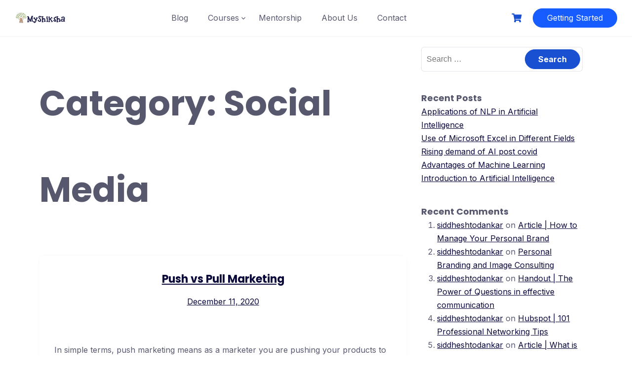

--- FILE ---
content_type: text/html; charset=UTF-8
request_url: https://myshiksha.co.in/category/marketing/digital-marketing/social-media/
body_size: 28359
content:
<!DOCTYPE html>
<html lang="en-US">

<head>
	<meta charset="UTF-8">
	<meta name="viewport" content="width=device-width, initial-scale=1">
	<link rel="profile" href="http://gmpg.org/xfn/11">
	<link rel="pingback" href="https://myshiksha.co.in/xmlrpc.php">
	<title>Social Media &#8211; MyShiksha</title>
<meta name='robots' content='max-image-preview:large' />
<!-- Google tag (gtag.js) consent mode dataLayer added by Site Kit -->
<script type="text/javascript" id="google_gtagjs-js-consent-mode-data-layer">
/* <![CDATA[ */
window.dataLayer = window.dataLayer || [];function gtag(){dataLayer.push(arguments);}
gtag('consent', 'default', {"ad_personalization":"denied","ad_storage":"denied","ad_user_data":"denied","analytics_storage":"denied","functionality_storage":"denied","security_storage":"denied","personalization_storage":"denied","region":["AT","BE","BG","CH","CY","CZ","DE","DK","EE","ES","FI","FR","GB","GR","HR","HU","IE","IS","IT","LI","LT","LU","LV","MT","NL","NO","PL","PT","RO","SE","SI","SK"],"wait_for_update":500});
window._googlesitekitConsentCategoryMap = {"statistics":["analytics_storage"],"marketing":["ad_storage","ad_user_data","ad_personalization"],"functional":["functionality_storage","security_storage"],"preferences":["personalization_storage"]};
window._googlesitekitConsents = {"ad_personalization":"denied","ad_storage":"denied","ad_user_data":"denied","analytics_storage":"denied","functionality_storage":"denied","security_storage":"denied","personalization_storage":"denied","region":["AT","BE","BG","CH","CY","CZ","DE","DK","EE","ES","FI","FR","GB","GR","HR","HU","IE","IS","IT","LI","LT","LU","LV","MT","NL","NO","PL","PT","RO","SE","SI","SK"],"wait_for_update":500};
/* ]]> */
</script>
<!-- End Google tag (gtag.js) consent mode dataLayer added by Site Kit -->
<link rel='dns-prefetch' href='//www.googletagmanager.com' />
<link rel='dns-prefetch' href='//fonts.googleapis.com' />
<link rel="alternate" type="application/rss+xml" title="MyShiksha &raquo; Feed" href="https://myshiksha.co.in/feed/" />
<link rel="alternate" type="application/rss+xml" title="MyShiksha &raquo; Comments Feed" href="https://myshiksha.co.in/comments/feed/" />
<link rel="alternate" type="application/rss+xml" title="MyShiksha &raquo; Social Media Category Feed" href="https://myshiksha.co.in/category/social-media/feed/" />
<style id='wp-img-auto-sizes-contain-inline-css' type='text/css'>
img:is([sizes=auto i],[sizes^="auto," i]){contain-intrinsic-size:3000px 1500px}
/*# sourceURL=wp-img-auto-sizes-contain-inline-css */
</style>

<link rel='stylesheet' id='pt-cv-public-style-css' href='https://myshiksha.co.in/wp-content/plugins/content-views-query-and-display-post-page/public/assets/css/cv.css?ver=4.2.1' type='text/css' media='all' />
<style id='wp-emoji-styles-inline-css' type='text/css'>

	img.wp-smiley, img.emoji {
		display: inline !important;
		border: none !important;
		box-shadow: none !important;
		height: 1em !important;
		width: 1em !important;
		margin: 0 0.07em !important;
		vertical-align: -0.1em !important;
		background: none !important;
		padding: 0 !important;
	}
/*# sourceURL=wp-emoji-styles-inline-css */
</style>
<link rel='stylesheet' id='wp-block-library-css' href='https://myshiksha.co.in/wp-includes/css/dist/block-library/style.min.css?ver=6.9' type='text/css' media="print" onload="this.media='all'" />
<style id='wp-block-library-theme-inline-css' type='text/css'>
.wp-block-audio :where(figcaption){color:#555;font-size:13px;text-align:center}.is-dark-theme .wp-block-audio :where(figcaption){color:#ffffffa6}.wp-block-audio{margin:0 0 1em}.wp-block-code{border:1px solid #ccc;border-radius:4px;font-family:Menlo,Consolas,monaco,monospace;padding:.8em 1em}.wp-block-embed :where(figcaption){color:#555;font-size:13px;text-align:center}.is-dark-theme .wp-block-embed :where(figcaption){color:#ffffffa6}.wp-block-embed{margin:0 0 1em}.blocks-gallery-caption{color:#555;font-size:13px;text-align:center}.is-dark-theme .blocks-gallery-caption{color:#ffffffa6}:root :where(.wp-block-image figcaption){color:#555;font-size:13px;text-align:center}.is-dark-theme :root :where(.wp-block-image figcaption){color:#ffffffa6}.wp-block-image{margin:0 0 1em}.wp-block-pullquote{border-bottom:4px solid;border-top:4px solid;color:currentColor;margin-bottom:1.75em}.wp-block-pullquote :where(cite),.wp-block-pullquote :where(footer),.wp-block-pullquote__citation{color:currentColor;font-size:.8125em;font-style:normal;text-transform:uppercase}.wp-block-quote{border-left:.25em solid;margin:0 0 1.75em;padding-left:1em}.wp-block-quote cite,.wp-block-quote footer{color:currentColor;font-size:.8125em;font-style:normal;position:relative}.wp-block-quote:where(.has-text-align-right){border-left:none;border-right:.25em solid;padding-left:0;padding-right:1em}.wp-block-quote:where(.has-text-align-center){border:none;padding-left:0}.wp-block-quote.is-large,.wp-block-quote.is-style-large,.wp-block-quote:where(.is-style-plain){border:none}.wp-block-search .wp-block-search__label{font-weight:700}.wp-block-search__button{border:1px solid #ccc;padding:.375em .625em}:where(.wp-block-group.has-background){padding:1.25em 2.375em}.wp-block-separator.has-css-opacity{opacity:.4}.wp-block-separator{border:none;border-bottom:2px solid;margin-left:auto;margin-right:auto}.wp-block-separator.has-alpha-channel-opacity{opacity:1}.wp-block-separator:not(.is-style-wide):not(.is-style-dots){width:100px}.wp-block-separator.has-background:not(.is-style-dots){border-bottom:none;height:1px}.wp-block-separator.has-background:not(.is-style-wide):not(.is-style-dots){height:2px}.wp-block-table{margin:0 0 1em}.wp-block-table td,.wp-block-table th{word-break:normal}.wp-block-table :where(figcaption){color:#555;font-size:13px;text-align:center}.is-dark-theme .wp-block-table :where(figcaption){color:#ffffffa6}.wp-block-video :where(figcaption){color:#555;font-size:13px;text-align:center}.is-dark-theme .wp-block-video :where(figcaption){color:#ffffffa6}.wp-block-video{margin:0 0 1em}:root :where(.wp-block-template-part.has-background){margin-bottom:0;margin-top:0;padding:1.25em 2.375em}
/*# sourceURL=/wp-includes/css/dist/block-library/theme.min.css */
</style>
<style id='classic-theme-styles-inline-css' type='text/css'>
/*! This file is auto-generated */
.wp-block-button__link{color:#fff;background-color:#32373c;border-radius:9999px;box-shadow:none;text-decoration:none;padding:calc(.667em + 2px) calc(1.333em + 2px);font-size:1.125em}.wp-block-file__button{background:#32373c;color:#fff;text-decoration:none}
/*# sourceURL=/wp-includes/css/classic-themes.min.css */
</style>
<style id='global-styles-inline-css' type='text/css'>
:root{--wp--preset--aspect-ratio--square: 1;--wp--preset--aspect-ratio--4-3: 4/3;--wp--preset--aspect-ratio--3-4: 3/4;--wp--preset--aspect-ratio--3-2: 3/2;--wp--preset--aspect-ratio--2-3: 2/3;--wp--preset--aspect-ratio--16-9: 16/9;--wp--preset--aspect-ratio--9-16: 9/16;--wp--preset--color--black: #000000;--wp--preset--color--cyan-bluish-gray: #abb8c3;--wp--preset--color--white: #ffffff;--wp--preset--color--pale-pink: #f78da7;--wp--preset--color--vivid-red: #cf2e2e;--wp--preset--color--luminous-vivid-orange: #ff6900;--wp--preset--color--luminous-vivid-amber: #fcb900;--wp--preset--color--light-green-cyan: #7bdcb5;--wp--preset--color--vivid-green-cyan: #00d084;--wp--preset--color--pale-cyan-blue: #8ed1fc;--wp--preset--color--vivid-cyan-blue: #0693e3;--wp--preset--color--vivid-purple: #9b51e0;--wp--preset--color--medium-blue: #175CFF;--wp--preset--color--deep-navyblue: #0A083B;--wp--preset--color--off-white: #F7F9FA;--wp--preset--color--bluish-dark-grey: #57586E;--wp--preset--color--light-grey: #EAF1F8;--wp--preset--gradient--vivid-cyan-blue-to-vivid-purple: linear-gradient(135deg,rgb(6,147,227) 0%,rgb(155,81,224) 100%);--wp--preset--gradient--light-green-cyan-to-vivid-green-cyan: linear-gradient(135deg,rgb(122,220,180) 0%,rgb(0,208,130) 100%);--wp--preset--gradient--luminous-vivid-amber-to-luminous-vivid-orange: linear-gradient(135deg,rgb(252,185,0) 0%,rgb(255,105,0) 100%);--wp--preset--gradient--luminous-vivid-orange-to-vivid-red: linear-gradient(135deg,rgb(255,105,0) 0%,rgb(207,46,46) 100%);--wp--preset--gradient--very-light-gray-to-cyan-bluish-gray: linear-gradient(135deg,rgb(238,238,238) 0%,rgb(169,184,195) 100%);--wp--preset--gradient--cool-to-warm-spectrum: linear-gradient(135deg,rgb(74,234,220) 0%,rgb(151,120,209) 20%,rgb(207,42,186) 40%,rgb(238,44,130) 60%,rgb(251,105,98) 80%,rgb(254,248,76) 100%);--wp--preset--gradient--blush-light-purple: linear-gradient(135deg,rgb(255,206,236) 0%,rgb(152,150,240) 100%);--wp--preset--gradient--blush-bordeaux: linear-gradient(135deg,rgb(254,205,165) 0%,rgb(254,45,45) 50%,rgb(107,0,62) 100%);--wp--preset--gradient--luminous-dusk: linear-gradient(135deg,rgb(255,203,112) 0%,rgb(199,81,192) 50%,rgb(65,88,208) 100%);--wp--preset--gradient--pale-ocean: linear-gradient(135deg,rgb(255,245,203) 0%,rgb(182,227,212) 50%,rgb(51,167,181) 100%);--wp--preset--gradient--electric-grass: linear-gradient(135deg,rgb(202,248,128) 0%,rgb(113,206,126) 100%);--wp--preset--gradient--midnight: linear-gradient(135deg,rgb(2,3,129) 0%,rgb(40,116,252) 100%);--wp--preset--font-size--small: 13px;--wp--preset--font-size--medium: 20px;--wp--preset--font-size--large: 36px;--wp--preset--font-size--x-large: 42px;--wp--preset--font-size--normal: 16px;--wp--preset--font-size--normal-plus: 18px;--wp--preset--font-size--medium-plus: 26px;--wp--preset--font-size--big: 32px;--wp--preset--font-size--huge: 48px;--wp--preset--spacing--20: 0.44rem;--wp--preset--spacing--30: 0.67rem;--wp--preset--spacing--40: 1rem;--wp--preset--spacing--50: 1.5rem;--wp--preset--spacing--60: 2.25rem;--wp--preset--spacing--70: 3.38rem;--wp--preset--spacing--80: 5.06rem;--wp--preset--shadow--natural: 6px 6px 9px rgba(0, 0, 0, 0.2);--wp--preset--shadow--deep: 12px 12px 50px rgba(0, 0, 0, 0.4);--wp--preset--shadow--sharp: 6px 6px 0px rgba(0, 0, 0, 0.2);--wp--preset--shadow--outlined: 6px 6px 0px -3px rgb(255, 255, 255), 6px 6px rgb(0, 0, 0);--wp--preset--shadow--crisp: 6px 6px 0px rgb(0, 0, 0);}:where(.is-layout-flex){gap: 0.5em;}:where(.is-layout-grid){gap: 0.5em;}body .is-layout-flex{display: flex;}.is-layout-flex{flex-wrap: wrap;align-items: center;}.is-layout-flex > :is(*, div){margin: 0;}body .is-layout-grid{display: grid;}.is-layout-grid > :is(*, div){margin: 0;}:where(.wp-block-columns.is-layout-flex){gap: 2em;}:where(.wp-block-columns.is-layout-grid){gap: 2em;}:where(.wp-block-post-template.is-layout-flex){gap: 1.25em;}:where(.wp-block-post-template.is-layout-grid){gap: 1.25em;}.has-black-color{color: var(--wp--preset--color--black) !important;}.has-cyan-bluish-gray-color{color: var(--wp--preset--color--cyan-bluish-gray) !important;}.has-white-color{color: var(--wp--preset--color--white) !important;}.has-pale-pink-color{color: var(--wp--preset--color--pale-pink) !important;}.has-vivid-red-color{color: var(--wp--preset--color--vivid-red) !important;}.has-luminous-vivid-orange-color{color: var(--wp--preset--color--luminous-vivid-orange) !important;}.has-luminous-vivid-amber-color{color: var(--wp--preset--color--luminous-vivid-amber) !important;}.has-light-green-cyan-color{color: var(--wp--preset--color--light-green-cyan) !important;}.has-vivid-green-cyan-color{color: var(--wp--preset--color--vivid-green-cyan) !important;}.has-pale-cyan-blue-color{color: var(--wp--preset--color--pale-cyan-blue) !important;}.has-vivid-cyan-blue-color{color: var(--wp--preset--color--vivid-cyan-blue) !important;}.has-vivid-purple-color{color: var(--wp--preset--color--vivid-purple) !important;}.has-black-background-color{background-color: var(--wp--preset--color--black) !important;}.has-cyan-bluish-gray-background-color{background-color: var(--wp--preset--color--cyan-bluish-gray) !important;}.has-white-background-color{background-color: var(--wp--preset--color--white) !important;}.has-pale-pink-background-color{background-color: var(--wp--preset--color--pale-pink) !important;}.has-vivid-red-background-color{background-color: var(--wp--preset--color--vivid-red) !important;}.has-luminous-vivid-orange-background-color{background-color: var(--wp--preset--color--luminous-vivid-orange) !important;}.has-luminous-vivid-amber-background-color{background-color: var(--wp--preset--color--luminous-vivid-amber) !important;}.has-light-green-cyan-background-color{background-color: var(--wp--preset--color--light-green-cyan) !important;}.has-vivid-green-cyan-background-color{background-color: var(--wp--preset--color--vivid-green-cyan) !important;}.has-pale-cyan-blue-background-color{background-color: var(--wp--preset--color--pale-cyan-blue) !important;}.has-vivid-cyan-blue-background-color{background-color: var(--wp--preset--color--vivid-cyan-blue) !important;}.has-vivid-purple-background-color{background-color: var(--wp--preset--color--vivid-purple) !important;}.has-black-border-color{border-color: var(--wp--preset--color--black) !important;}.has-cyan-bluish-gray-border-color{border-color: var(--wp--preset--color--cyan-bluish-gray) !important;}.has-white-border-color{border-color: var(--wp--preset--color--white) !important;}.has-pale-pink-border-color{border-color: var(--wp--preset--color--pale-pink) !important;}.has-vivid-red-border-color{border-color: var(--wp--preset--color--vivid-red) !important;}.has-luminous-vivid-orange-border-color{border-color: var(--wp--preset--color--luminous-vivid-orange) !important;}.has-luminous-vivid-amber-border-color{border-color: var(--wp--preset--color--luminous-vivid-amber) !important;}.has-light-green-cyan-border-color{border-color: var(--wp--preset--color--light-green-cyan) !important;}.has-vivid-green-cyan-border-color{border-color: var(--wp--preset--color--vivid-green-cyan) !important;}.has-pale-cyan-blue-border-color{border-color: var(--wp--preset--color--pale-cyan-blue) !important;}.has-vivid-cyan-blue-border-color{border-color: var(--wp--preset--color--vivid-cyan-blue) !important;}.has-vivid-purple-border-color{border-color: var(--wp--preset--color--vivid-purple) !important;}.has-vivid-cyan-blue-to-vivid-purple-gradient-background{background: var(--wp--preset--gradient--vivid-cyan-blue-to-vivid-purple) !important;}.has-light-green-cyan-to-vivid-green-cyan-gradient-background{background: var(--wp--preset--gradient--light-green-cyan-to-vivid-green-cyan) !important;}.has-luminous-vivid-amber-to-luminous-vivid-orange-gradient-background{background: var(--wp--preset--gradient--luminous-vivid-amber-to-luminous-vivid-orange) !important;}.has-luminous-vivid-orange-to-vivid-red-gradient-background{background: var(--wp--preset--gradient--luminous-vivid-orange-to-vivid-red) !important;}.has-very-light-gray-to-cyan-bluish-gray-gradient-background{background: var(--wp--preset--gradient--very-light-gray-to-cyan-bluish-gray) !important;}.has-cool-to-warm-spectrum-gradient-background{background: var(--wp--preset--gradient--cool-to-warm-spectrum) !important;}.has-blush-light-purple-gradient-background{background: var(--wp--preset--gradient--blush-light-purple) !important;}.has-blush-bordeaux-gradient-background{background: var(--wp--preset--gradient--blush-bordeaux) !important;}.has-luminous-dusk-gradient-background{background: var(--wp--preset--gradient--luminous-dusk) !important;}.has-pale-ocean-gradient-background{background: var(--wp--preset--gradient--pale-ocean) !important;}.has-electric-grass-gradient-background{background: var(--wp--preset--gradient--electric-grass) !important;}.has-midnight-gradient-background{background: var(--wp--preset--gradient--midnight) !important;}.has-small-font-size{font-size: var(--wp--preset--font-size--small) !important;}.has-medium-font-size{font-size: var(--wp--preset--font-size--medium) !important;}.has-large-font-size{font-size: var(--wp--preset--font-size--large) !important;}.has-x-large-font-size{font-size: var(--wp--preset--font-size--x-large) !important;}
:where(.wp-block-post-template.is-layout-flex){gap: 1.25em;}:where(.wp-block-post-template.is-layout-grid){gap: 1.25em;}
:where(.wp-block-term-template.is-layout-flex){gap: 1.25em;}:where(.wp-block-term-template.is-layout-grid){gap: 1.25em;}
:where(.wp-block-columns.is-layout-flex){gap: 2em;}:where(.wp-block-columns.is-layout-grid){gap: 2em;}
:root :where(.wp-block-pullquote){font-size: 1.5em;line-height: 1.6;}
/*# sourceURL=global-styles-inline-css */
</style>
<link rel='stylesheet' id='tutor-icon-css' href='https://myshiksha.co.in/wp-content/plugins/tutor/assets/css/tutor-icon.min.css?ver=3.9.5' type='text/css' media="print" onload="this.media='all'" />
<link rel='stylesheet' id='tutor-css' href='https://myshiksha.co.in/wp-content/plugins/tutor/assets/css/tutor.min.css?ver=3.9.5' type='text/css' media='all' />
<style id='tutor-inline-css' type='text/css'>

		.tutor-google-meet-meeting.tutor-active .tutor-icon-angle-right {
			display: inline-block;
			transform: rotate(90deg);
		}
		.tutor-google-meet-meeting .tutor-icon-angle-right {
			color: #3e64de;
			font-size: 16px;
		}
/*# sourceURL=tutor-inline-css */
</style>
<link rel='stylesheet' id='tutor-frontend-css' href='https://myshiksha.co.in/wp-content/plugins/tutor/assets/css/tutor-front.min.css?ver=3.9.5' type='text/css' media='all' />
<style id='tutor-frontend-inline-css' type='text/css'>
.mce-notification.mce-notification-error{display: none !important;}
:root{--tutor-color-primary:#3e64de;--tutor-color-primary-rgb:62, 100, 222;--tutor-color-primary-hover:#395bca;--tutor-color-primary-hover-rgb:57, 91, 202;--tutor-body-color:#212327;--tutor-body-color-rgb:33, 35, 39;--tutor-border-color:#cdcfd5;--tutor-border-color-rgb:205, 207, 213;--tutor-color-gray:#e3e5eb;--tutor-color-gray-rgb:227, 229, 235;}
/*# sourceURL=tutor-frontend-inline-css */
</style>
<link rel='stylesheet' id='tutor-prism-css-css' href='https://myshiksha.co.in/wp-content/plugins/tutor-pro/assets/lib/codesample/prism.css?ver=3.9.5' type='text/css' media='all' />
<link rel='stylesheet' id='tutor-pro-front-css' href='https://myshiksha.co.in/wp-content/plugins/tutor-pro/assets/css/front.css?ver=3.9.5' type='text/css' media='all' />
<link rel='stylesheet' id='tutor-course-bundle-frontend-css' href='https://myshiksha.co.in/wp-content/plugins/tutor-pro/addons/course-bundle/assets/css/frontend.css?ver=3.9.5' type='text/css' media='all' />
<link rel='stylesheet' id='enrollment-frontend-css-css' href='https://myshiksha.co.in/wp-content/plugins/tutor-pro/addons/enrollments/assets/css/enroll.css?ver=3.9.5' type='text/css' media='all' />
<link rel='stylesheet' id='tutor-pn-registrar-css-css' href='https://myshiksha.co.in/wp-content/plugins/tutor-pro/addons/tutor-notifications/assets/css/permission.css?ver=3.9.5' type='text/css' media='all' />
<link rel='stylesheet' id='woocommerce-layout-css' href='https://myshiksha.co.in/wp-content/plugins/woocommerce/assets/css/woocommerce-layout.css?ver=10.4.3' type='text/css' media="print" onload="this.media='all'" />
<link rel='stylesheet' id='woocommerce-smallscreen-css' href='https://myshiksha.co.in/wp-content/plugins/woocommerce/assets/css/woocommerce-smallscreen.css?ver=10.4.3' type='text/css' media='only screen and (max-width: 768px)' />
<link rel='stylesheet' id='woocommerce-general-css' href='https://myshiksha.co.in/wp-content/plugins/woocommerce/assets/css/woocommerce.css?ver=10.4.3' type='text/css' media="print" onload="this.media='all'" />
<style id='woocommerce-inline-inline-css' type='text/css'>
.woocommerce form .form-row .required { visibility: visible; }
/*# sourceURL=woocommerce-inline-inline-css */
</style>
<link rel='stylesheet' id='gfonts-css' href='https://fonts.googleapis.com/css2?family=Inter%3Awght%40100%3B300%3B400%3B500%3B700%3B900&#038;display=swap&#038;ver=3.0.4' type='text/css' media="print" onload="this.media='all'" />
<link rel='stylesheet' id='gfonts-heading-css' href='https://fonts.googleapis.com/css2?family=Poppins%3Awght%40100%3B300%3B400%3B500%3B700%3B900&#038;display=swap&#038;ver=3.0.4' type='text/css' media="print" onload="this.media='all'" />
<link rel='stylesheet' id='main-css' href='https://myshiksha.co.in/wp-content/themes/tutorstarter/assets/dist/css/style.min.css?ver=3.0.4' type='text/css' media='all' />
<style id='main-inline-css' type='text/css'>

			:root {
				--default-color: #ffffff;
				--body-font: Inter;
				--heading-font: Poppins;
				--link-color: #0a083b;
				--body-bg-color: #ffffff;
				--cart-color: #1950D1;
				--cart-color-trans: #ffffff;
				--cta-text-color: #ffffff;
				--cta-text-color-trans: #ffffff;
				--body-text-color: #57586e;
				--cta-font-weight: 400;
				--cta-font-transform: none;
				--cta-font-lineheight: 1.2em;
				--cta-font-lineheight-tablet: 1.2em;
				--cta-font-lineheight-mobile: 1.2em;
				--menu-link-color: #57586E;
				--menu-link-color-trans: #ffffff;
				--body-font-weight: 400;
				--h1-font-weight: 700;
				--h2-font-weight: 700;
				--h3-font-weight: 700;
				--h4-font-weight: 700;
				--h5-font-weight: 700;
				--h6-font-weight: 700;
				--h1-text-transform: none;
				--h2-text-transform: none;
				--h3-text-transform: none;
				--h4-text-transform: none;
				--h5-text-transform: none;
				--h6-text-transform: none;
				--primary-menu-bg-color: #ffffff;
				--sticky-menu-bg-color: rgba(4, 42, 132, 0.7);
				--cta-background-color: #175cff;
				--cta-background-color-trans: rgba(23,92,255,1);
				--cta-border-color: #175cff;
				--cta-border-color-trans: #175cff;
				--cta-border-width: 1px;
				--cta-border-radius: 50px;
				--cta-font-size: 16px;
				--header-font-weight: 400;
				--header-font-transform: none;
				--header-font-lineheight: 1.2em;
				--header-font-lineheight-tablet: 1.2em;
				--header-font-lineheight-mobile: 1.2em;
				--body-text-transform: none;
				--body-font-size: 16px;
				--h1-font-size: 70px;
				--h1-font-size-tablet: 48px;
				--h1-font-size-mobile: 48px;
				--h2-font-size: 48px;
				--h2-font-size-tablet: 32px;
				--h2-font-size-mobile: 32px;
				--h3-font-size: 32px;
				--h3-font-size-tablet: 28px;
				--h3-font-size-mobile: 28px;
				--h4-font-size: 28px;
				--h4-font-size-tablet: 24px;
				--h4-font-size-mobile: 24px;
				--h5-font-size: 18px;
				--h5-font-size-tablet: 18px;
				--h5-font-size-mobile: 18px;
				--h6-font-size: 16px;
				--h6-font-size-tablet: 17px;
				--h6-font-size-mobile: 17px;
				--active-menu-color: #175cff;
				--active-menu-color-trans: #ffffff;
				--cta-font-size-tablet: 13px;
				--cta-font-size-mobile: 13px;
				--header-font-size: 16px;
				--body-font-size-mobile: 13px;
				--body-font-size-tablet: 13px;
				--footer-bottom-bg-color: #1e1e2c;
				--footer-widget-bg-color: #1e1e2c;
				--header-font-size-tablet: 13px;
				--header-font-size-mobile: 13px;
				--footer-bottom-text-color: #ffffff;
				--widget-title-font-weight: 700;
				--widget-title-text-transform: none;
				--footer-widget-text-color: #ffffff;
				--body-font-lineheight: 1.7em;
				--h1-font-lineheight: 2.5em;
				--h1-font-lineheight-tablet: 2.5em;
				--h1-font-lineheight-mobile: 2.5em;
				--h2-font-lineheight: 2em;
				--h2-font-lineheight-tablet: 2em;
				--h2-font-lineheight-mobile: 2em;
				--h3-font-lineheight: 1.8em;
				--h3-font-lineheight-tablet: 1.8em;
				--h3-font-lineheight-mobile: 1.8em;
				--h4-font-lineheight: 1.7em;
				--h4-font-lineheight-tablet: 1.7em;
				--h4-font-lineheight-mobile: 1.7em;
				--h5-font-lineheight: 1.6em;
				--h5-font-lineheight-tablet: 1.6em;
				--h5-font-lineheight-mobile: 1.6em;
				--h6-font-lineheight: 1.5em;
				--h6-font-lineheight-tablet: 1.5em;
				--h6-font-lineheight-mobile: 1.5em;
				--body-font-lineheight-tablet: 1.5em;
				--body-font-lineheight-mobile: 1.5em;
				--widget-title-font-size: 18px;
				--widget-title-font-size-tablet: 16px;
				--widget-title-font-size-mobile: 16px;
				--widget-title-line-height: 1.78em;
				--widget-title-line-height-tablet: 1.7em;
				--widget-title-line-height-mobile: 1.7em;
				--widget-text-font-weight: 400;
				--widget-text-transform: none;
				--widget-text-font-size: 19px;
				--widget-text-font-size-tablet: 16px;
				--widget-text-font-size-mobile: 16px;
				--widget-text-line-height: 2em;
				--widget-text-line-height-tablet: 1.7em;
				--widget-text-line-height-mobile: 1.7em;
			}
        
/*# sourceURL=main-inline-css */
</style>
<link rel='stylesheet' id='font-awesome-4-shim-css' href='https://myshiksha.co.in/wp-content/plugins/tutor-lms-elementor-addons/assets/css/font-awesome.min.css?ver=3.0.1' type='text/css' media='all' />
<link rel='stylesheet' id='slick-css-css' href='https://myshiksha.co.in/wp-content/plugins/tutor-lms-elementor-addons/assets/css/slick.min.css?ver=3.0.1' type='text/css' media='all' />
<link rel='stylesheet' id='slick-theme-css-css' href='https://myshiksha.co.in/wp-content/plugins/tutor-lms-elementor-addons/assets/css/slick-theme.css?ver=3.0.1' type='text/css' media='all' />
<link rel='stylesheet' id='tutor-elementor-css-css' href='https://myshiksha.co.in/wp-content/plugins/tutor-lms-elementor-addons/assets/css/tutor-elementor.min.css?ver=3.0.1' type='text/css' media='all' />
<script type="text/javascript" src="https://myshiksha.co.in/wp-includes/js/jquery/jquery.min.js?ver=3.7.1" id="jquery-core-js"></script>
<script type="text/javascript" src="https://myshiksha.co.in/wp-includes/js/jquery/jquery-migrate.min.js?ver=3.4.1" id="jquery-migrate-js"></script>
<script type="text/javascript" src="https://myshiksha.co.in/wp-content/plugins/woocommerce/assets/js/jquery-blockui/jquery.blockUI.min.js?ver=2.7.0-wc.10.4.3" id="wc-jquery-blockui-js" data-wp-strategy="defer"></script>
<script type="text/javascript" id="wc-add-to-cart-js-extra">
/* <![CDATA[ */
var wc_add_to_cart_params = {"ajax_url":"/wp-admin/admin-ajax.php","wc_ajax_url":"/?wc-ajax=%%endpoint%%","i18n_view_cart":"View cart","cart_url":"https://myshiksha.co.in/cart/","is_cart":"","cart_redirect_after_add":"yes"};
//# sourceURL=wc-add-to-cart-js-extra
/* ]]> */
</script>
<script type="text/javascript" src="https://myshiksha.co.in/wp-content/plugins/woocommerce/assets/js/frontend/add-to-cart.min.js?ver=10.4.3" id="wc-add-to-cart-js" defer="defer" data-wp-strategy="defer"></script>
<script type="text/javascript" src="https://myshiksha.co.in/wp-content/plugins/woocommerce/assets/js/js-cookie/js.cookie.min.js?ver=2.1.4-wc.10.4.3" id="wc-js-cookie-js" data-wp-strategy="defer"></script>

<!-- Google tag (gtag.js) snippet added by Site Kit -->
<!-- Google Analytics snippet added by Site Kit -->
<script type="text/javascript" src="https://www.googletagmanager.com/gtag/js?id=GT-K4C5HK5" id="google_gtagjs-js" async></script>
<script type="text/javascript" id="google_gtagjs-js-after">
/* <![CDATA[ */
window.dataLayer = window.dataLayer || [];function gtag(){dataLayer.push(arguments);}
gtag("set","linker",{"domains":["myshiksha.co.in"]});
gtag("js", new Date());
gtag("set", "developer_id.dZTNiMT", true);
gtag("config", "GT-K4C5HK5");
 window._googlesitekit = window._googlesitekit || {}; window._googlesitekit.throttledEvents = []; window._googlesitekit.gtagEvent = (name, data) => { var key = JSON.stringify( { name, data } ); if ( !! window._googlesitekit.throttledEvents[ key ] ) { return; } window._googlesitekit.throttledEvents[ key ] = true; setTimeout( () => { delete window._googlesitekit.throttledEvents[ key ]; }, 5 ); gtag( "event", name, { ...data, event_source: "site-kit" } ); }; 
//# sourceURL=google_gtagjs-js-after
/* ]]> */
</script>
<script type="text/javascript" src="https://myshiksha.co.in/wp-content/plugins/tutor-lms-elementor-addons/assets/js/slick.min.js?ver=3.0.1" id="etlms-slick-library-js"></script>
<script type="text/javascript" id="tutor-elementor-js-js-extra">
/* <![CDATA[ */
var tutorElementorData = {"is_sidebar_sticky":""};
//# sourceURL=tutor-elementor-js-js-extra
/* ]]> */
</script>
<script type="text/javascript" id="tutor-elementor-js-js-before">
/* <![CDATA[ */
const etlmsUtility = {"is_editor_mode":false}
//# sourceURL=tutor-elementor-js-js-before
/* ]]> */
</script>
<script type="text/javascript" src="https://myshiksha.co.in/wp-content/plugins/tutor-lms-elementor-addons/assets/js/tutor-elementor.js?ver=3.0.1" id="tutor-elementor-js-js"></script>
<link rel="https://api.w.org/" href="https://myshiksha.co.in/wp-json/" /><link rel="alternate" title="JSON" type="application/json" href="https://myshiksha.co.in/wp-json/wp/v2/categories/74" /><link rel="EditURI" type="application/rsd+xml" title="RSD" href="https://myshiksha.co.in/xmlrpc.php?rsd" />
<meta name="generator" content="WordPress 6.9" />
<meta name="generator" content="TutorLMS 3.9.5" />
<meta name="generator" content="WooCommerce 10.4.3" />
<meta name="generator" content="Site Kit by Google 1.170.0" /><script type="application/ld+json">{"@context":"http:\/\/schema.org","@type":"BlogPosting","headline":"Push vs Pull Marketing","datePublished":"2020-12-11","dateModified":"2020-12-11","description":"In simple terms, push marketing means as a marketer you are pushing your products to customers even though they are","articleBody":"In simple terms, push marketing means as a marketer you are pushing your products to customers even though they are not interested in buying. Pull marketing means you are pulling your customers to buy the products by using different strategies that will attract your audience to buy the products.&nbsp;\n\n\n\nThe only aim in push marketing is to sell the products but in pull marketing we have to consider the consumer\u2019s trust, customer relationship and all other factors which will help the brand to stay longer in the market.&nbsp;\n\n\n\nPush marketing is a short term goal whereas pull marketing strategy is of long term goal.&nbsp;\n\n\n\nPull marketing is more effective than push marketing. As a marketer everyone wants their brands to shine in the market, customers want to please them and so pull marketing is a gateway for them.&nbsp;\n\n\n\nLet us discuss an example too.\n\n\n\nPush Marketing:\n\n\n\nIn the rainy season, the demand for umbrellas and raincoats are so high. The marketers will try to sell their products quickly to the customers. As they won\u2019t consider from the customer side.&nbsp; The only aim is to sell the products.&nbsp;\n\n\n\nPull Marketing:\n\n\n\nX sees attractive advertisements, products of AB fashion centre and she came to know the quality of products is really too good by seeing reviews of AB fashion centre and later she turned the customer of the fashion centre."}</script>	<noscript><style>.woocommerce-product-gallery{ opacity: 1 !important; }</style></noscript>
	<meta name="generator" content="Elementor 3.34.2; features: e_font_icon_svg, additional_custom_breakpoints; settings: css_print_method-internal, google_font-enabled, font_display-swap">
			<style>
				.e-con.e-parent:nth-of-type(n+4):not(.e-lazyloaded):not(.e-no-lazyload),
				.e-con.e-parent:nth-of-type(n+4):not(.e-lazyloaded):not(.e-no-lazyload) * {
					background-image: none !important;
				}
				@media screen and (max-height: 1024px) {
					.e-con.e-parent:nth-of-type(n+3):not(.e-lazyloaded):not(.e-no-lazyload),
					.e-con.e-parent:nth-of-type(n+3):not(.e-lazyloaded):not(.e-no-lazyload) * {
						background-image: none !important;
					}
				}
				@media screen and (max-height: 640px) {
					.e-con.e-parent:nth-of-type(n+2):not(.e-lazyloaded):not(.e-no-lazyload),
					.e-con.e-parent:nth-of-type(n+2):not(.e-lazyloaded):not(.e-no-lazyload) * {
						background-image: none !important;
					}
				}
			</style>
			<link rel="icon" href="https://myshiksha.co.in/wp-content/uploads/2024/10/MyShiksha-Logo-100x100.png" sizes="32x32" />
<link rel="icon" href="https://myshiksha.co.in/wp-content/uploads/2024/10/MyShiksha-Logo.png" sizes="192x192" />
<link rel="apple-touch-icon" href="https://myshiksha.co.in/wp-content/uploads/2024/10/MyShiksha-Logo.png" />
<meta name="msapplication-TileImage" content="https://myshiksha.co.in/wp-content/uploads/2024/10/MyShiksha-Logo.png" />
		<style type="text/css" id="wp-custom-css">
			[class^=“elementor-“] p {
    color: unset;
    font-size: unset;
    font-weight: unset;
    text-transform: unset;
    line-height: unset;
}

section.footer-widgets .logo-footer {
    width: 90px;
}

.tutor-iconic-btn-secondary {
    background-color: #fff !important;
}

.tutor-iconic-btn-secondary:hover {
    background-color: #1950d1 !important;
}


html, body {
    width: 100%;
    margin: 0;
    padding: 0;
}

.full-width-element {
    width: 100vw; /* Full viewport width */
}		</style>
		</head>

<body class="archive category category-social-media category-74 wp-custom-logo wp-theme-tutorstarter theme-tutorstarter tutor-lms woocommerce-no-js hfeed elementor-default elementor-kit-6">
<div id="page" class="site">
	<a class="skip-link screen-reader-text" href="#content">
		Skip to content	</a>


<header class="header-default">
	<!-- .navbar .navbar-center .navbar-right .has-search-field .full-width -->
	<nav
		class="navbar navbar-center ">
		<div class="navbar-brand">
					<a href="https://myshiksha.co.in/" rel="home">
			<img src="https://myshiksha.co.in/wp-content/uploads/2024/10/MyShiksha-Logo-2.png" srcset="https://myshiksha.co.in/wp-content/uploads/2024/10/MyShiksha-Logo-2.png 1x, https://myshiksha.co.in/wp-content/uploads/2024/10/MyShiksha-Logo-2.png 2x"				alt="MyShiksha" />
		</a>
				</div>
		<!-- .has-search-field must use with .navbar-right -->
		<div class="search-field">
			<form method="get" action="https://myshiksha.co.in/">
				<input type="search" name="s" value=""
					placeholder="Search..." />
			</form>
		</div>
					<button class="navbar-toggler">
				<div class="toggle-icon"><span></span></div>
			</button>
				<div class="menu-primary-container"><ul id="menu-primary" class="navbar-nav"><li class="nav-close"><button class="btn-nav-close"><span class="close-btn">+</span></button></li><li id="menu-item-7409" class="menu-item menu-item-type-post_type menu-item-object-page menu-item-7409"><a href="https://myshiksha.co.in/blog/" onClick="return true">Blog</a></li>
<li id="menu-item-7411" class="menu-item menu-item-type-post_type menu-item-object-page menu-item-has-children menu-item-7411"><a href="https://myshiksha.co.in/course/" onClick="return true">Courses</a>
<ul class="sub-menu">
	<li id="menu-item-8188" class="menu-item menu-item-type-custom menu-item-object-custom menu-item-has-children menu-item-8188"><a href="/artificial-intelligence" onClick="return true">Artificial Intelligence</a>
	<ul class="sub-menu">
		<li id="menu-item-8777" class="menu-item menu-item-type-taxonomy menu-item-object-course-category menu-item-8777"><a href="https://myshiksha.co.in/course-category/artificial-intelligence/?tutor-course-filter-category=131" onClick="return true">Artificial Intelligence</a></li>
	</ul>
</li>
	<li id="menu-item-8190" class="menu-item menu-item-type-custom menu-item-object-custom menu-item-has-children menu-item-8190"><a href="#" onClick="return true">Analytics</a>
	<ul class="sub-menu">
		<li id="menu-item-8191" class="menu-item menu-item-type-taxonomy menu-item-object-course-category menu-item-8191"><a href="https://myshiksha.co.in/course-category/data-analysis/?tutor-course-filter-category=135" onClick="return true">Data Analysis</a></li>
		<li id="menu-item-8192" class="menu-item menu-item-type-taxonomy menu-item-object-course-category menu-item-8192"><a href="https://myshiksha.co.in/course-category/data-visualization/?tutor-course-filter-category=134" onClick="return true">Data Visualization</a></li>
	</ul>
</li>
	<li id="menu-item-8193" class="menu-item menu-item-type-taxonomy menu-item-object-course-category menu-item-8193"><a href="https://myshiksha.co.in/course-category/personality-enhancement/?tutor-course-filter-category=132" onClick="return true">Personality Enhancement</a></li>
	<li id="menu-item-8194" class="menu-item menu-item-type-taxonomy menu-item-object-course-category menu-item-8194"><a href="https://myshiksha.co.in/course-category/marketing/?tutor-course-filter-category=121" onClick="return true">Marketing</a></li>
	<li id="menu-item-8195" class="menu-item menu-item-type-taxonomy menu-item-object-course-category menu-item-8195"><a href="https://myshiksha.co.in/course-category/consulting/?tutor-course-filter-category=130" onClick="return true">Consulting</a></li>
</ul>
</li>
<li id="menu-item-8196" class="menu-item menu-item-type-taxonomy menu-item-object-course-category menu-item-8196"><a href="https://myshiksha.co.in/course-category/mentorship/?tutor-course-filter-category=142" onClick="return true">Mentorship</a></li>
<li id="menu-item-7408" class="menu-item menu-item-type-post_type menu-item-object-page menu-item-7408"><a href="https://myshiksha.co.in/about-us/" onClick="return true">About Us</a></li>
<li id="menu-item-7410" class="menu-item menu-item-type-post_type menu-item-object-page menu-item-7410"><a href="https://myshiksha.co.in/contact/" onClick="return true">Contact</a></li>
</ul></div>				<div class="navbar-utils">
								<div class="utils-cart">
								<a class="cart-contents" href="https://myshiksha.co.in/cart/"
			title="View your shopping cart">
			<span class="btn-cart">
				<svg xmlns="http://www.w3.org/2000/svg" fill="none" height="19" viewBox="0 0 21 19" width="21">
					<path d="m18.9375 10.832 1.6523-7.31247c.0704-.25781.0235-.49219-.1406-.70312-.164-.21094-.3867-.31641-.668-.31641h-13.81636l-.3164-1.582031c-.04688-.1875-.15235-.339844-.31641-.457031-.14062-.140626-.30469-.210938-.49219-.210938h-3.62109c-.234375 0-.433594.082031-.597656.246094-.164063.164062-.246094.363281-.246094.597656v.5625c0 .23438.082031.43359.246094.59766.164062.16406.363281.24609.597656.24609h2.46094l2.46093 12.0586c-.30468.1875-.55078.4336-.73828.7383-.16406.3047-.24609.6328-.24609.9843 0 .5391.1875.9961.5625 1.3711.39844.3985.86719.5977 1.40625.5977s.99609-.1992 1.37109-.5977c.39844-.375.59766-.8437.59766-1.4062 0-.5391-.19922-.9961-.59766-1.3711h7.38281c-.3984.375-.5977.832-.5977 1.3711 0 .5625.1876 1.0312.5626 1.4062.3984.3985.8671.5977 1.4062.5977s.9961-.1992 1.3711-.5977c.3984-.375.5977-.832.5977-1.3711 0-.375-.1055-.7148-.3165-1.0195-.1875-.3281-.457-.5742-.8085-.7383l.2109-.8789c.0469-.2578-.0117-.4922-.1758-.7031s-.375-.3164-.6328-.3164h-9.45704l-.21094-1.125h10.30078c.1875 0 .3516-.0586.4922-.1758.1641-.1172.2695-.2812.3164-.4922z" />
				</svg>
				<span>
									</span>
			</span>
		</a>
							</div>
								
												<div class="utils-btn">
						<a class="btn-getstarted"
							href="/student-registration/">
							<!-- Getting Started -->
							Getting Started						</a>
					</div>
							</div>
			</nav>
</header><div id="content" class="site-content">

<div class="container">

	<div class="row">

		<div class="col-sm-8">

			<div id="primary" class="content-area">
				<main id="main" class="site-main" role="main">

					
						<header>
							<h1 class="page-title">Category: <span>Social Media</span></h1>						</header>

						
<article id="post-1035"class="blog-post-default post-1035 post type-post status-publish format-standard has-post-thumbnail hentry category-digital-marketing category-marketing category-social-media">
	<header class="entry-header">
		<h2 class="entry-title"><a href="https://myshiksha.co.in/push-vs-pull-marketing/" rel="bookmark">Push vs Pull Marketing</a></h2>							<div class="entry-meta">
					<span class="posted-on"><a href="https://myshiksha.co.in/push-vs-pull-marketing/" rel="bookmark"><time class="entry-date published updated" datetime="2020-12-11T13:16:26+00:00">December 11, 2020</time></a></span>				</div><!-- .entry-meta -->
							<div class="mt-2 mb-2 post-thumbnail">
																</div>
				</header><!-- .entry-header -->
	<div class="post-data">
				<div class="entry-content excerpt">
			<p>In simple terms, push marketing means as a marketer you are pushing your products to customers even though they are</p>
		</div><!-- .entry-content -->
							<a class="read-more" href="https://myshiksha.co.in/push-vs-pull-marketing/">Continue Reading &rarr;</a>
			</div>
</article><!--post--->

<article id="post-1031"class="blog-post-default post-1031 post type-post status-publish format-standard has-post-thumbnail hentry category-digital-marketing category-marketing category-social-media tag-digitalmarketing tag-marketing tag-socialmedia">
	<header class="entry-header">
		<h2 class="entry-title"><a href="https://myshiksha.co.in/social-media-for-business/" rel="bookmark">Social Media for Business</a></h2>							<div class="entry-meta">
					<span class="posted-on"><a href="https://myshiksha.co.in/social-media-for-business/" rel="bookmark"><time class="entry-date published updated" datetime="2020-12-11T13:16:01+00:00">December 11, 2020</time></a></span>				</div><!-- .entry-meta -->
							<div class="mt-2 mb-2 post-thumbnail">
																</div>
				</header><!-- .entry-header -->
	<div class="post-data">
				<div class="entry-content excerpt">
			<p>Social media is the biggest platform for developing the business from small scale to large scale business. Which helps customers</p>
		</div><!-- .entry-content -->
							<a class="read-more" href="https://myshiksha.co.in/social-media-for-business/">Continue Reading &rarr;</a>
			</div>
</article><!--post--->

<article id="post-1027"class="blog-post-default post-1027 post type-post status-publish format-standard has-post-thumbnail hentry category-social-media">
	<header class="entry-header">
		<h2 class="entry-title"><a href="https://myshiksha.co.in/how-to-get-started-with-social-media-2/" rel="bookmark">How To Get Started With Social Media</a></h2>							<div class="entry-meta">
					<span class="posted-on"><a href="https://myshiksha.co.in/how-to-get-started-with-social-media-2/" rel="bookmark"><time class="entry-date published updated" datetime="2020-12-11T13:15:37+00:00">December 11, 2020</time></a></span>				</div><!-- .entry-meta -->
							<div class="mt-2 mb-2 post-thumbnail">
																</div>
				</header><!-- .entry-header -->
	<div class="post-data">
				<div class="entry-content excerpt">
					</div><!-- .entry-content -->
							<a class="read-more" href="https://myshiksha.co.in/how-to-get-started-with-social-media-2/">Continue Reading &rarr;</a>
			</div>
</article><!--post--->

<article id="post-1025"class="blog-post-default post-1025 post type-post status-publish format-standard has-post-thumbnail hentry category-social-media tag-content tag-digitalmarketing tag-myshiksha tag-socialmedia tag-socialmediamarketing">
	<header class="entry-header">
		<h2 class="entry-title"><a href="https://myshiksha.co.in/power-of-social-media/" rel="bookmark">Power of Social Media</a></h2>							<div class="entry-meta">
					<span class="posted-on"><a href="https://myshiksha.co.in/power-of-social-media/" rel="bookmark"><time class="entry-date published updated" datetime="2020-12-11T13:15:23+00:00">December 11, 2020</time></a></span>				</div><!-- .entry-meta -->
							<div class="mt-2 mb-2 post-thumbnail">
									<img width="1600" height="901" src="https://myshiksha.co.in/wp-content/uploads/2020/12/Blog-Cover-Page-10.png" class="attachment-full size-full wp-post-image" alt="Power of social media" decoding="async" srcset="https://myshiksha.co.in/wp-content/uploads/2020/12/Blog-Cover-Page-10.png 1600w, https://myshiksha.co.in/wp-content/uploads/2020/12/Blog-Cover-Page-10-300x169.png 300w, https://myshiksha.co.in/wp-content/uploads/2020/12/Blog-Cover-Page-10-1024x577.png 1024w, https://myshiksha.co.in/wp-content/uploads/2020/12/Blog-Cover-Page-10-768x432.png 768w, https://myshiksha.co.in/wp-content/uploads/2020/12/Blog-Cover-Page-10-1536x865.png 1536w, https://myshiksha.co.in/wp-content/uploads/2020/12/Blog-Cover-Page-10-160x90.png 160w, https://myshiksha.co.in/wp-content/uploads/2020/12/Blog-Cover-Page-10-600x338.png 600w" sizes="(max-width: 1600px) 100vw, 1600px" />							</div>
				</header><!-- .entry-header -->
	<div class="post-data">
				<div class="entry-content excerpt">
			<p>POWER OF SOCIAL MEDIA The power of social media is vast. When social media is used in the right way</p>
		</div><!-- .entry-content -->
							<a class="read-more" href="https://myshiksha.co.in/power-of-social-media/">Continue Reading &rarr;</a>
			</div>
</article><!--post--->

<article id="post-1019"class="blog-post-default post-1019 post type-post status-publish format-standard has-post-thumbnail hentry category-digital-marketing category-marketing category-social-media tag-digitalmarketing tag-marketing tag-socialmedia">
	<header class="entry-header">
		<h2 class="entry-title"><a href="https://myshiksha.co.in/social-media-revolution-blessing-or-curse/" rel="bookmark">Social Media Revolution-Blessing Or Curse</a></h2>							<div class="entry-meta">
					<span class="posted-on"><a href="https://myshiksha.co.in/social-media-revolution-blessing-or-curse/" rel="bookmark"><time class="entry-date published updated" datetime="2020-12-11T13:14:41+00:00">December 11, 2020</time></a></span>				</div><!-- .entry-meta -->
							<div class="mt-2 mb-2 post-thumbnail">
									<img width="1600" height="901" src="https://myshiksha.co.in/wp-content/uploads/2021/04/Blog-Cover-Page-16.png" class="attachment-full size-full wp-post-image" alt="Social Media Revolution-Blessing Or Curse" decoding="async" srcset="https://myshiksha.co.in/wp-content/uploads/2021/04/Blog-Cover-Page-16.png 1600w, https://myshiksha.co.in/wp-content/uploads/2021/04/Blog-Cover-Page-16-300x169.png 300w, https://myshiksha.co.in/wp-content/uploads/2021/04/Blog-Cover-Page-16-1024x577.png 1024w, https://myshiksha.co.in/wp-content/uploads/2021/04/Blog-Cover-Page-16-768x432.png 768w, https://myshiksha.co.in/wp-content/uploads/2021/04/Blog-Cover-Page-16-1536x865.png 1536w, https://myshiksha.co.in/wp-content/uploads/2021/04/Blog-Cover-Page-16-160x90.png 160w, https://myshiksha.co.in/wp-content/uploads/2021/04/Blog-Cover-Page-16-600x338.png 600w" sizes="(max-width: 1600px) 100vw, 1600px" />							</div>
				</header><!-- .entry-header -->
	<div class="post-data">
				<div class="entry-content excerpt">
			<p>Social media marketing is unique because of the various reasons as follows: Easy to access: Anyone can share anything in</p>
		</div><!-- .entry-content -->
							<a class="read-more" href="https://myshiksha.co.in/social-media-revolution-blessing-or-curse/">Continue Reading &rarr;</a>
			</div>
</article><!--post--->

<article id="post-1017"class="blog-post-default post-1017 post type-post status-publish format-standard has-post-thumbnail hentry category-digital-marketing category-marketing category-social-media tag-digitalmarketing tag-marketing">
	<header class="entry-header">
		<h2 class="entry-title"><a href="https://myshiksha.co.in/evolution-of-digital-marketing/" rel="bookmark">Evolution of Digital Marketing</a></h2>							<div class="entry-meta">
					<span class="posted-on"><a href="https://myshiksha.co.in/evolution-of-digital-marketing/" rel="bookmark"><time class="entry-date published updated" datetime="2020-12-11T13:14:30+00:00">December 11, 2020</time></a></span>				</div><!-- .entry-meta -->
							<div class="mt-2 mb-2 post-thumbnail">
									<img width="1536" height="865" src="https://myshiksha.co.in/wp-content/uploads/2021/04/Blog-Cover-Page-6-e1621620710787.png" class="attachment-full size-full wp-post-image" alt="Evolution of Digital Marketing" decoding="async" srcset="https://myshiksha.co.in/wp-content/uploads/2021/04/Blog-Cover-Page-6-e1621620710787.png 1536w, https://myshiksha.co.in/wp-content/uploads/2021/04/Blog-Cover-Page-6-e1621620710787-300x169.png 300w, https://myshiksha.co.in/wp-content/uploads/2021/04/Blog-Cover-Page-6-e1621620710787-1024x577.png 1024w, https://myshiksha.co.in/wp-content/uploads/2021/04/Blog-Cover-Page-6-e1621620710787-768x433.png 768w, https://myshiksha.co.in/wp-content/uploads/2021/04/Blog-Cover-Page-6-e1621620710787-160x90.png 160w, https://myshiksha.co.in/wp-content/uploads/2021/04/Blog-Cover-Page-6-e1621620710787-600x338.png 600w" sizes="(max-width: 1536px) 100vw, 1536px" />							</div>
				</header><!-- .entry-header -->
	<div class="post-data">
				<div class="entry-content excerpt">
			<p>EVOLUTION OF DIGITAL MARKETING Hope you know what is marketing? Marketing is the process of meeting customer needs and profitably</p>
		</div><!-- .entry-content -->
							<a class="read-more" href="https://myshiksha.co.in/evolution-of-digital-marketing/">Continue Reading &rarr;</a>
			</div>
</article><!--post--->

<article id="post-1015"class="blog-post-default post-1015 post type-post status-publish format-standard has-post-thumbnail hentry category-digital-marketing category-marketing category-social-media tag-digitalmarketing tag-marketing tag-socialmedia">
	<header class="entry-header">
		<h2 class="entry-title"><a href="https://myshiksha.co.in/ways-to-engage-with-your-customers-in-social-media-marketing/" rel="bookmark">Ways to Engage With Your Customers In Social Media Marketing</a></h2>							<div class="entry-meta">
					<span class="posted-on"><a href="https://myshiksha.co.in/ways-to-engage-with-your-customers-in-social-media-marketing/" rel="bookmark"><time class="entry-date published updated" datetime="2020-12-11T13:14:20+00:00">December 11, 2020</time></a></span>				</div><!-- .entry-meta -->
							<div class="mt-2 mb-2 post-thumbnail">
																</div>
				</header><!-- .entry-header -->
	<div class="post-data">
				<div class="entry-content excerpt">
			<p>What are the ways you engage your customer in social media marketing? The main success of every social media marketing</p>
		</div><!-- .entry-content -->
							<a class="read-more" href="https://myshiksha.co.in/ways-to-engage-with-your-customers-in-social-media-marketing/">Continue Reading &rarr;</a>
			</div>
</article><!--post--->

<article id="post-1013"class="blog-post-default post-1013 post type-post status-publish format-standard has-post-thumbnail hentry category-digital-marketing category-marketing category-social-media tag-digitalmarketing tag-marketing tag-socialmedia">
	<header class="entry-header">
		<h2 class="entry-title"><a href="https://myshiksha.co.in/how-leveraging-different-types-of-media-grow-your-business/" rel="bookmark">How Leveraging Different Types of Media Grow Your Business</a></h2>							<div class="entry-meta">
					<span class="posted-on"><a href="https://myshiksha.co.in/how-leveraging-different-types-of-media-grow-your-business/" rel="bookmark"><time class="entry-date published updated" datetime="2020-12-11T13:14:07+00:00">December 11, 2020</time></a></span>				</div><!-- .entry-meta -->
							<div class="mt-2 mb-2 post-thumbnail">
									<img width="1600" height="901" src="https://myshiksha.co.in/wp-content/uploads/2021/04/Blog-Cover-Page-14.png" class="attachment-full size-full wp-post-image" alt="How Leveraging Different Types of Media Grow Your Business" decoding="async" srcset="https://myshiksha.co.in/wp-content/uploads/2021/04/Blog-Cover-Page-14.png 1600w, https://myshiksha.co.in/wp-content/uploads/2021/04/Blog-Cover-Page-14-300x169.png 300w, https://myshiksha.co.in/wp-content/uploads/2021/04/Blog-Cover-Page-14-1024x577.png 1024w, https://myshiksha.co.in/wp-content/uploads/2021/04/Blog-Cover-Page-14-768x432.png 768w, https://myshiksha.co.in/wp-content/uploads/2021/04/Blog-Cover-Page-14-1536x865.png 1536w, https://myshiksha.co.in/wp-content/uploads/2021/04/Blog-Cover-Page-14-160x90.png 160w, https://myshiksha.co.in/wp-content/uploads/2021/04/Blog-Cover-Page-14-600x338.png 600w" sizes="(max-width: 1600px) 100vw, 1600px" />							</div>
				</header><!-- .entry-header -->
	<div class="post-data">
				<div class="entry-content excerpt">
			<p>How leveraging different types of media grow your business? Do you think that it is really possible to grow your</p>
		</div><!-- .entry-content -->
							<a class="read-more" href="https://myshiksha.co.in/how-leveraging-different-types-of-media-grow-your-business/">Continue Reading &rarr;</a>
			</div>
</article><!--post--->

<article id="post-1007"class="blog-post-default post-1007 post type-post status-publish format-standard has-post-thumbnail hentry category-digital-marketing category-marketing category-social-media tag-digitalmarketing tag-marketing tag-socialmedia">
	<header class="entry-header">
		<h2 class="entry-title"><a href="https://myshiksha.co.in/is-youtube-good-for-marketing/" rel="bookmark">Is YouTube good for Marketing</a></h2>							<div class="entry-meta">
					<span class="posted-on"><a href="https://myshiksha.co.in/is-youtube-good-for-marketing/" rel="bookmark"><time class="entry-date published updated" datetime="2020-12-11T13:12:22+00:00">December 11, 2020</time></a></span>				</div><!-- .entry-meta -->
							<div class="mt-2 mb-2 post-thumbnail">
									<img width="1600" height="901" src="https://myshiksha.co.in/wp-content/uploads/2020/12/Blog-Cover-Page-22.png" class="attachment-full size-full wp-post-image" alt="Is YouTube good for Marketing" decoding="async" srcset="https://myshiksha.co.in/wp-content/uploads/2020/12/Blog-Cover-Page-22.png 1600w, https://myshiksha.co.in/wp-content/uploads/2020/12/Blog-Cover-Page-22-300x169.png 300w, https://myshiksha.co.in/wp-content/uploads/2020/12/Blog-Cover-Page-22-1024x577.png 1024w, https://myshiksha.co.in/wp-content/uploads/2020/12/Blog-Cover-Page-22-768x432.png 768w, https://myshiksha.co.in/wp-content/uploads/2020/12/Blog-Cover-Page-22-1536x865.png 1536w, https://myshiksha.co.in/wp-content/uploads/2020/12/Blog-Cover-Page-22-160x90.png 160w, https://myshiksha.co.in/wp-content/uploads/2020/12/Blog-Cover-Page-22-600x338.png 600w" sizes="(max-width: 1600px) 100vw, 1600px" />							</div>
				</header><!-- .entry-header -->
	<div class="post-data">
				<div class="entry-content excerpt">
			<p>IS YOUTUBE GOOD FOR MARKETING? Youtube! Who knew that it would blow up to 1 billion monthly users in fewer</p>
		</div><!-- .entry-content -->
							<a class="read-more" href="https://myshiksha.co.in/is-youtube-good-for-marketing/">Continue Reading &rarr;</a>
			</div>
</article><!--post--->

<article id="post-1005"class="blog-post-default post-1005 post type-post status-publish format-standard has-post-thumbnail hentry category-digital-marketing category-marketing category-social-media tag-digitalmarketing tag-marketing tag-socialmedia">
	<header class="entry-header">
		<h2 class="entry-title"><a href="https://myshiksha.co.in/levarage-the-power-of-influencer-to-help-you-grow-your-brand/" rel="bookmark">Leverage The Power of Influencer To Help you Grow Your Brand</a></h2>							<div class="entry-meta">
					<span class="posted-on"><a href="https://myshiksha.co.in/levarage-the-power-of-influencer-to-help-you-grow-your-brand/" rel="bookmark"><time class="entry-date published updated" datetime="2020-12-11T13:12:08+00:00">December 11, 2020</time></a></span>				</div><!-- .entry-meta -->
							<div class="mt-2 mb-2 post-thumbnail">
									<img width="1600" height="901" src="https://myshiksha.co.in/wp-content/uploads/2021/04/Blog-Cover-Page-12.png" class="attachment-full size-full wp-post-image" alt="Leverage The Power of Influencer To Help you Grow Your Brand" decoding="async" srcset="https://myshiksha.co.in/wp-content/uploads/2021/04/Blog-Cover-Page-12.png 1600w, https://myshiksha.co.in/wp-content/uploads/2021/04/Blog-Cover-Page-12-300x169.png 300w, https://myshiksha.co.in/wp-content/uploads/2021/04/Blog-Cover-Page-12-1024x577.png 1024w, https://myshiksha.co.in/wp-content/uploads/2021/04/Blog-Cover-Page-12-768x432.png 768w, https://myshiksha.co.in/wp-content/uploads/2021/04/Blog-Cover-Page-12-1536x865.png 1536w, https://myshiksha.co.in/wp-content/uploads/2021/04/Blog-Cover-Page-12-160x90.png 160w, https://myshiksha.co.in/wp-content/uploads/2021/04/Blog-Cover-Page-12-600x338.png 600w" sizes="(max-width: 1600px) 100vw, 1600px" />							</div>
				</header><!-- .entry-header -->
	<div class="post-data">
				<div class="entry-content excerpt">
			<p>LEVERAGE THE POWER OF INFLUENCER TO HELP YOU GROW YOUR BRAND Today, most companies &amp; businesses are using influencers to</p>
		</div><!-- .entry-content -->
							<a class="read-more" href="https://myshiksha.co.in/levarage-the-power-of-influencer-to-help-you-grow-your-brand/">Continue Reading &rarr;</a>
			</div>
</article><!--post--->

	<nav class="navigation posts-navigation" aria-label="Posts">
		<h2 class="screen-reader-text">Posts navigation</h2>
		<div class="nav-links"><div class="nav-previous"><a href="https://myshiksha.co.in/category/marketing/digital-marketing/social-media/page/2/" >Older posts</a></div></div>
	</nav>
				</main><!-- #main -->
			</div><!-- #primary -->

		</div><!-- .col- -->

		<div class="col-sm-4">
			
<aside id="secondary" class="widget-area" role="complementary">
	<section id="search-1" class="widget widget_search p-2"><form role="search" method="get" class="search-form" action="https://myshiksha.co.in/">
				<label>
					<span class="screen-reader-text">Search for:</span>
					<input type="search" class="search-field" placeholder="Search &hellip;" value="" name="s" />
				</label>
				<input type="submit" class="search-submit" value="Search" />
			</form></section><section id="block-3" class="widget widget_block p-2">
<div class="wp-block-group"><div class="wp-block-group__inner-container is-layout-flow wp-block-group-is-layout-flow">
<h5 class="wp-block-heading">Recent Posts</h5>


<ul class="wp-block-latest-posts__list wp-block-latest-posts"><li><a class="wp-block-latest-posts__post-title" href="https://myshiksha.co.in/applications-of-nlp-in-artificial-intelligence/">Applications of NLP in Artificial Intelligence</a></li>
<li><a class="wp-block-latest-posts__post-title" href="https://myshiksha.co.in/use-of-microsoft-excel-in-different-fields/">Use of Microsoft Excel in Different Fields</a></li>
<li><a class="wp-block-latest-posts__post-title" href="https://myshiksha.co.in/rise-in-demand-of-ai-post-covid/">Rising demand of AI post covid</a></li>
<li><a class="wp-block-latest-posts__post-title" href="https://myshiksha.co.in/advantages-of-machine-learning/">Advantages of Machine Learning</a></li>
<li><a class="wp-block-latest-posts__post-title" href="https://myshiksha.co.in/introduction-to-artificial-intelligence/">Introduction to Artificial Intelligence</a></li>
</ul></div></div>
</section><section id="block-4" class="widget widget_block p-2">
<div class="wp-block-group"><div class="wp-block-group__inner-container is-layout-flow wp-block-group-is-layout-flow">
<h5 class="wp-block-heading">Recent Comments</h5>


<ol class="wp-block-latest-comments"><li class="wp-block-latest-comments__comment"><article><footer class="wp-block-latest-comments__comment-meta"><a class="wp-block-latest-comments__comment-author" href="https://myshiksha.co.in/author/siddheshtodankar/">siddheshtodankar</a> on <a class="wp-block-latest-comments__comment-link" href="https://myshiksha.co.in/courses/build-your-killer-personal-brand/lesson/article-how-to-manage-your-personal-brand/#comment-569">Article | How to Manage Your Personal Brand</a></footer></article></li><li class="wp-block-latest-comments__comment"><article><footer class="wp-block-latest-comments__comment-meta"><a class="wp-block-latest-comments__comment-author" href="https://myshiksha.co.in/author/siddheshtodankar/">siddheshtodankar</a> on <a class="wp-block-latest-comments__comment-link" href="https://myshiksha.co.in/courses/build-your-killer-personal-brand/lesson/personal-branding-and-image-consulting/#comment-568">Personal Branding and Image Consulting</a></footer></article></li><li class="wp-block-latest-comments__comment"><article><footer class="wp-block-latest-comments__comment-meta"><a class="wp-block-latest-comments__comment-author" href="https://myshiksha.co.in/author/siddheshtodankar/">siddheshtodankar</a> on <a class="wp-block-latest-comments__comment-link" href="https://myshiksha.co.in/courses/mastering-verbal-non-verbal-communication/lesson/handout-the-power-of-questions-in-effective-communication/#comment-564">Handout | The Power of Questions in effective communication</a></footer></article></li><li class="wp-block-latest-comments__comment"><article><footer class="wp-block-latest-comments__comment-meta"><a class="wp-block-latest-comments__comment-author" href="https://myshiksha.co.in/author/siddheshtodankar/">siddheshtodankar</a> on <a class="wp-block-latest-comments__comment-link" href="https://myshiksha.co.in/courses/be-a-networking-guru/lesson/hubspot-101-professional-networking-tips/#comment-553">Hubspot | 101 Professional Networking Tips</a></footer></article></li><li class="wp-block-latest-comments__comment"><article><footer class="wp-block-latest-comments__comment-meta"><a class="wp-block-latest-comments__comment-author" href="https://myshiksha.co.in/author/siddheshtodankar/">siddheshtodankar</a> on <a class="wp-block-latest-comments__comment-link" href="https://myshiksha.co.in/courses/be-a-networking-guru/lesson/article-what-is-networking-and-why-is-it-so-important/#comment-552">Article | What is networking and why is it so important?</a></footer></article></li></ol></div></div>
</section><section id="categories-1" class="widget widget_categories p-2"><h2 class="widget-title">Categories</h2>
			<ul>
					<li class="cat-item cat-item-1"><a href="https://myshiksha.co.in/category/uncategorized/">Uncategorized</a>
</li>
			</ul>

			</section></aside><!-- #secondary -->
		</div><!-- .col- -->

	</div><!-- .row -->

</div><!-- .container -->


</div><!-- #content -->

<section class="footer-widgets">
	<div class="container">
		<div class="row justify-between align-top">
			<div class="col-xl-6 col-lg-6 col-md-6 col-sm-12 col-xs-12">
												<img height="24" width="92" class="logo-footer" src="https://myshiksha.co.in/wp-content/uploads/2024/10/MyShiksha-Logo-White.png"
				srcset="https://myshiksha.co.in/wp-content/uploads/2024/10/MyShiksha-Logo-White.png 1x, https://myshiksha.co.in/wp-content/uploads/2024/10/MyShiksha-Logo-White.png 2x" alt="MyShiksha">
							<section id="text-1" class="widget widget_text p-2">			<div class="textwidget"><p style="font-size: 16px; line-height: 1.5;">Join us in redefining success through personalized</p>
<p style="font-size: 16px; line-height: 1.5;">learning and growth!</p>
</div>
		</section><section id="text-2" class="widget widget_text p-2">			<div class="textwidget"><div class="footer-widget-contact-info"><a href="mailto:mentor@myshiksha.co.in" style="color: white; text-decoration: none;">mentor@myshiksha.co.in</a>
</div>
</div>
		</section>			</div><!-- left widget container -->
			<div class="col-xl-6 col-lg-6 col-md-6 col-sm-12 col-xs-12 ml-0 pl-0">
				<div class="row align-top">
					<div class="col-xl-4 col-lg-4 col-md-4 col-sm-12 col-xs-12">
						<section id="nav_menu-1" class="widget widget_nav_menu p-2"><h2 class="widget-title">Quick Links</h2><div class="menu-quick-container"><ul id="menu-quick" class="menu"><li id="menu-item-8091" class="menu-item menu-item-type-post_type menu-item-object-page menu-item-home menu-item-8091"><a href="https://myshiksha.co.in/" onClick="return true">Home</a></li>
<li id="menu-item-8092" class="menu-item menu-item-type-post_type menu-item-object-page menu-item-8092"><a href="https://myshiksha.co.in/about-us/" onClick="return true">About Us</a></li>
<li id="menu-item-8093" class="menu-item menu-item-type-post_type menu-item-object-page menu-item-8093"><a href="https://myshiksha.co.in/blog/" onClick="return true">Blog</a></li>
<li id="menu-item-8094" class="menu-item menu-item-type-post_type menu-item-object-page menu-item-8094"><a href="https://myshiksha.co.in/course/" onClick="return true">Course</a></li>
<li id="menu-item-8095" class="menu-item menu-item-type-post_type menu-item-object-page menu-item-8095"><a href="https://myshiksha.co.in/student-registration/" onClick="return true">Registration</a></li>
</ul></div></section>					</div>
					<div class="col-xl-4 col-lg-4 col-md-4 col-sm-12 col-xs-12">
						<section id="nav_menu-2" class="widget widget_nav_menu p-2"><h2 class="widget-title">Offerings</h2><div class="menu-offerings-container"><ul id="menu-offerings" class="menu"><li id="menu-item-8096" class="menu-item menu-item-type-post_type menu-item-object-page menu-item-8096"><a href="https://myshiksha.co.in/career-conversation-mentoring/" onClick="return true">Career Conversation &#038; Mentoring</a></li>
<li id="menu-item-8097" class="menu-item menu-item-type-post_type menu-item-object-page menu-item-8097"><a href="https://myshiksha.co.in/workshops/" onClick="return true">Workshops</a></li>
<li id="menu-item-8098" class="menu-item menu-item-type-post_type menu-item-object-page menu-item-8098"><a href="https://myshiksha.co.in/online-courses-offerings/" onClick="return true">Online Courses</a></li>
<li id="menu-item-8099" class="menu-item menu-item-type-post_type menu-item-object-page menu-item-8099"><a href="https://myshiksha.co.in/management-consulting/" onClick="return true">Management Consulting</a></li>
</ul></div></section>					</div>
					<div class="col-xl-4 col-lg-4 col-md-4 col-sm-12 col-xs-12">
						<section id="nav_menu-3" class="widget widget_nav_menu p-2"><h2 class="widget-title">Support</h2><div class="menu-support-container"><ul id="menu-support" class="menu"><li id="menu-item-8087" class="menu-item menu-item-type-post_type menu-item-object-page menu-item-8087"><a href="https://myshiksha.co.in/refund-policy/" onClick="return true">Refund Policy</a></li>
<li id="menu-item-8088" class="menu-item menu-item-type-post_type menu-item-object-page menu-item-8088"><a href="https://myshiksha.co.in/privacy-policy/" onClick="return true">Privacy Policy</a></li>
<li id="menu-item-8089" class="menu-item menu-item-type-post_type menu-item-object-page menu-item-8089"><a href="https://myshiksha.co.in/terms-conditions/" onClick="return true">Terms &amp; Conditions</a></li>
<li id="menu-item-8090" class="menu-item menu-item-type-post_type menu-item-object-page menu-item-8090"><a href="https://myshiksha.co.in/contact/" onClick="return true">Contact</a></li>
</ul></div></section>					</div>
				</div>
			</div><!-- right widget container-->
		</div><!-- .row -->
	</div><!-- .container -->
</section><!-- .footer-widgets --><footer id="colophon" class="site-footer container-fluid pt-2 pb-2" role="contentinfo">
	<div class="container">
		<div class="row align-middle justify-between footer-bottom-container">
			<div class="site-info">
									<span id="footer-socialmedia">
						<section id="block-13" class="widget widget_block p-2">
<div class="wp-block-group"><div class="wp-block-group__inner-container is-layout-constrained wp-block-group-is-layout-constrained"><div class="widget_text widget widget_custom_html"><div class="textwidget custom-html-widget"><a href="https://www.facebook.com/MyShiksha/" target="_blank"><i class="fa fa-facebook-f"></i></a>
<a href="https://g.co/kgs/pEMExvR" target="_blank"><i class="fa fa-google"></i></a>
<a href="https://www.instagram.com/myshiksha.india/" target="_blank"><i class="fa fa-instagram"></i></a>
<a href="https://in.linkedin.com/company/myshiksha" target="_blank"><i class="fa fa-linkedin"></i></a>
<a href="https://www.youtube.com/c/MyShiksha" target="_blank"><i class="fa fa-youtube"></i></a>
</div></div></div></div>
</section><section id="block-12" class="widget widget_block p-2"><center><p style="color: white;">© Copyright 2024 MyShiksha -
    All Rights Reserved
</p></center></section>					</span>
							</div><!-- .site-info -->
						<div class="copyright-container">
				<span class="copyright">Powered by <a href="https://midigitechnology.com" style="text-decoration: none;color: white">Midigi Technology</a></span>
			</div><!-- .footer-menu-->
		</div><!-- .row -->
	</div><!-- .container -->
</footer><!-- #colophon -->
</div><!-- #page -->

<script type="speculationrules">
{"prefetch":[{"source":"document","where":{"and":[{"href_matches":"/*"},{"not":{"href_matches":["/wp-*.php","/wp-admin/*","/wp-content/uploads/*","/wp-content/*","/wp-content/plugins/*","/wp-content/themes/tutorstarter/*","/*\\?(.+)"]}},{"not":{"selector_matches":"a[rel~=\"nofollow\"]"}},{"not":{"selector_matches":".no-prefetch, .no-prefetch a"}}]},"eagerness":"conservative"}]}
</script>
			<script>
				const lazyloadRunObserver = () => {
					const lazyloadBackgrounds = document.querySelectorAll( `.e-con.e-parent:not(.e-lazyloaded)` );
					const lazyloadBackgroundObserver = new IntersectionObserver( ( entries ) => {
						entries.forEach( ( entry ) => {
							if ( entry.isIntersecting ) {
								let lazyloadBackground = entry.target;
								if( lazyloadBackground ) {
									lazyloadBackground.classList.add( 'e-lazyloaded' );
								}
								lazyloadBackgroundObserver.unobserve( entry.target );
							}
						});
					}, { rootMargin: '200px 0px 200px 0px' } );
					lazyloadBackgrounds.forEach( ( lazyloadBackground ) => {
						lazyloadBackgroundObserver.observe( lazyloadBackground );
					} );
				};
				const events = [
					'DOMContentLoaded',
					'elementor/lazyload/observe',
				];
				events.forEach( ( event ) => {
					document.addEventListener( event, lazyloadRunObserver );
				} );
			</script>
				<script type='text/javascript'>
		(function () {
			var c = document.body.className;
			c = c.replace(/woocommerce-no-js/, 'woocommerce-js');
			document.body.className = c;
		})();
	</script>
	<link rel='stylesheet' id='wc-blocks-style-css' href='https://myshiksha.co.in/wp-content/plugins/woocommerce/assets/client/blocks/wc-blocks.css?ver=wc-10.4.3' type='text/css' media='all' />
<script type="text/javascript" id="pt-cv-content-views-script-js-extra">
/* <![CDATA[ */
var PT_CV_PUBLIC = {"_prefix":"pt-cv-","page_to_show":"5","_nonce":"cbd2ceaccb","is_admin":"","is_mobile":"","ajaxurl":"https://myshiksha.co.in/wp-admin/admin-ajax.php","lang":"","loading_image_src":"[data-uri]"};
var PT_CV_PAGINATION = {"first":"\u00ab","prev":"\u2039","next":"\u203a","last":"\u00bb","goto_first":"Go to first page","goto_prev":"Go to previous page","goto_next":"Go to next page","goto_last":"Go to last page","current_page":"Current page is","goto_page":"Go to page"};
//# sourceURL=pt-cv-content-views-script-js-extra
/* ]]> */
</script>
<script type="text/javascript" src="https://myshiksha.co.in/wp-content/plugins/content-views-query-and-display-post-page/public/assets/js/cv.js?ver=4.2.1" id="pt-cv-content-views-script-js"></script>
<script type="text/javascript" src="https://myshiksha.co.in/wp-includes/js/dist/hooks.min.js?ver=dd5603f07f9220ed27f1" id="wp-hooks-js"></script>
<script type="text/javascript" src="https://myshiksha.co.in/wp-includes/js/dist/i18n.min.js?ver=c26c3dc7bed366793375" id="wp-i18n-js"></script>
<script type="text/javascript" id="wp-i18n-js-after">
/* <![CDATA[ */
wp.i18n.setLocaleData( { 'text direction\u0004ltr': [ 'ltr' ] } );
//# sourceURL=wp-i18n-js-after
/* ]]> */
</script>
<script type="text/javascript" src="https://myshiksha.co.in/wp-includes/js/dist/vendor/react.min.js?ver=18.3.1.1" id="react-js"></script>
<script type="text/javascript" src="https://myshiksha.co.in/wp-includes/js/dist/vendor/react-dom.min.js?ver=18.3.1.1" id="react-dom-js"></script>
<script type="text/javascript" src="https://myshiksha.co.in/wp-includes/js/dist/escape-html.min.js?ver=6561a406d2d232a6fbd2" id="wp-escape-html-js"></script>
<script type="text/javascript" src="https://myshiksha.co.in/wp-includes/js/dist/element.min.js?ver=6a582b0c827fa25df3dd" id="wp-element-js"></script>
<script type="text/javascript" id="tutor-script-js-extra">
/* <![CDATA[ */
var _tutorobject = {"ajaxurl":"https://myshiksha.co.in/wp-admin/admin-ajax.php","home_url":"https://myshiksha.co.in","site_url":"https://myshiksha.co.in","site_title":"MyShiksha","base_path":"/","tutor_url":"https://myshiksha.co.in/wp-content/plugins/tutor/","tutor_pro_url":"https://myshiksha.co.in/wp-content/plugins/tutor-pro/","nonce_key":"_tutor_nonce","_tutor_nonce":"5bf575c689","loading_icon_url":"https://myshiksha.co.in/wp-admin/images/wpspin_light.gif","placeholder_img_src":"https://myshiksha.co.in/wp-content/plugins/tutor/assets/images/placeholder.svg","enable_lesson_classic_editor":"1","tutor_frontend_dashboard_url":"https://myshiksha.co.in/dashboard/","wp_date_format":"MMMM d, yyyy","start_of_week":"1","is_admin":"","is_admin_bar_showing":"","addons_data":[{"name":"Course Bundle","description":"Group multiple courses to sell together.","url":"https://myshiksha.co.in/wp-content/plugins/tutor/assets/images/addons/course-bundle/thumbnail.svg","base_name":"course-bundle","is_enabled":1},{"name":"Subscription","description":"Manage subscription","url":"https://myshiksha.co.in/wp-content/plugins/tutor/assets/images/addons/subscription/thumbnail.png","base_name":"subscription","is_enabled":0},{"name":"Content Bank","description":"Create content once and use it across multiple courses.","is_new":true,"url":"https://myshiksha.co.in/wp-content/plugins/tutor/assets/images/addons/content-bank/thumbnail.png","base_name":"content-bank","is_enabled":0},{"name":"Social Login","description":"Let users register & login through social networks.","url":"https://myshiksha.co.in/wp-content/plugins/tutor/assets/images/addons/social-login/thumbnail.svg","base_name":"social-login","is_enabled":1},{"name":"Content Drip","description":"Unlock lessons by schedule or when students meet a specific condition.","url":"https://myshiksha.co.in/wp-content/plugins/tutor/assets/images/addons/content-drip/thumbnail.png","base_name":"content-drip","is_enabled":1},{"name":"Tutor Multi Instructors","description":"Collaborate and add multiple instructors to a course.","url":"https://myshiksha.co.in/wp-content/plugins/tutor/assets/images/addons/tutor-multi-instructors/thumbnail.png","base_name":"tutor-multi-instructors","is_enabled":0},{"name":"Tutor Assignments","description":"Assess student learning with assignments.","url":"https://myshiksha.co.in/wp-content/plugins/tutor/assets/images/addons/tutor-assignments/thumbnail.png","base_name":"tutor-assignments","is_enabled":1},{"name":"Tutor Course Preview","description":"Offer free previews of specific lessons before enrollment.","url":"https://myshiksha.co.in/wp-content/plugins/tutor/assets/images/addons/tutor-course-preview/thumbnail.png","base_name":"tutor-course-preview","is_enabled":1},{"name":"Tutor Course Attachments","description":"Add unlimited attachments/ private files to any Tutor course","url":"https://myshiksha.co.in/wp-content/plugins/tutor/assets/images/addons/tutor-course-attachments/thumbnail.png","base_name":"tutor-course-attachments","is_enabled":1},{"name":"Tutor Google Meet Integration","description":"Host live classes with Google Meet, directly from your lesson page.","url":"https://myshiksha.co.in/wp-content/plugins/tutor/assets/images/addons/google-meet/thumbnail.png","base_name":"google-meet","is_enabled":1},{"name":"Tutor Report","description":"Check your course performance through Tutor Report stats.","url":"https://myshiksha.co.in/wp-content/plugins/tutor/assets/images/addons/tutor-report/thumbnail.png","base_name":"tutor-report","is_enabled":1},{"name":"Email","description":"Send automated and customized emails for various Tutor events.","url":"https://myshiksha.co.in/wp-content/plugins/tutor/assets/images/addons/tutor-email/thumbnail.png","base_name":"tutor-email","is_enabled":1},{"name":"Calendar","description":"Enable to let students view all your course events in one place.","url":"https://myshiksha.co.in/wp-content/plugins/tutor/assets/images/addons/calendar/thumbnail.png","base_name":"calendar","is_enabled":1},{"name":"Notifications","description":"Keep students and instructors notified of course events on their dashboard.","url":"https://myshiksha.co.in/wp-content/plugins/tutor/assets/images/addons/tutor-notifications/thumbnail.png","base_name":"tutor-notifications","is_enabled":1},{"name":"Google Classroom Integration","description":"Enable to integrate Tutor LMS with Google Classroom.","url":"https://myshiksha.co.in/wp-content/plugins/tutor/assets/images/addons/google-classroom/thumbnail.png","base_name":"google-classroom","is_enabled":0},{"name":"Tutor Zoom Integration","description":"Connect Tutor LMS with Zoom to host live online classes.","url":"https://myshiksha.co.in/wp-content/plugins/tutor/assets/images/addons/tutor-zoom/thumbnail.png","base_name":"tutor-zoom","is_enabled":0},{"name":"Quiz Export/Import","description":"Save time by exporting/importing quiz data with easy options.","url":"https://myshiksha.co.in/wp-content/plugins/tutor/assets/images/addons/quiz-import-export/thumbnail.png","base_name":"quiz-import-export","is_enabled":1},{"name":"Enrollment","description":"Enable to manually enroll students in your courses.","url":"https://myshiksha.co.in/wp-content/plugins/tutor/assets/images/addons/enrollments/thumbnail.png","base_name":"enrollments","is_enabled":1},{"name":"Tutor Certificate","description":"Enable to award certificates upon course completion.","url":"https://myshiksha.co.in/wp-content/plugins/tutor/assets/images/addons/tutor-certificate/thumbnail.png","base_name":"tutor-certificate","is_enabled":1},{"name":"Gradebook","description":"Track student progress with a centralized gradebook.","url":"https://myshiksha.co.in/wp-content/plugins/tutor/assets/images/addons/gradebook/thumbnail.png","base_name":"gradebook","is_enabled":1},{"name":"Tutor Prerequisites","description":"Set course prerequisites to guide learning paths effectively.","url":"https://myshiksha.co.in/wp-content/plugins/tutor/assets/images/addons/tutor-prerequisites/thumbnail.png","base_name":"tutor-prerequisites","is_enabled":1},{"name":"BuddyPress","description":"Boost engagement with social features through BuddyPress for Tutor LMS.","url":"https://myshiksha.co.in/wp-content/plugins/tutor/assets/images/addons/buddypress/thumbnail.png","base_name":"buddypress","is_enabled":0},{"name":"WooCommerce Subscriptions","description":"Capture Residual Revenue with Recurring Payments.","url":"https://myshiksha.co.in/wp-content/plugins/tutor/assets/images/addons/wc-subscriptions/thumbnail.png","base_name":"wc-subscriptions","is_enabled":0},{"name":"Paid Memberships Pro","description":"Boost revenue by selling course memberships.","url":"https://myshiksha.co.in/wp-content/plugins/tutor/assets/images/addons/pmpro/thumbnail.png","base_name":"pmpro","is_enabled":1},{"name":"Restrict Content Pro","description":"Enable to manage content access through Restrict Content Pro. ","url":"https://myshiksha.co.in/wp-content/plugins/tutor/assets/images/addons/restrict-content-pro/thumbnail.png","base_name":"restrict-content-pro","is_enabled":0},{"name":"Weglot","description":"Translate & manage multilingual courses for global reach.","url":"https://myshiksha.co.in/wp-content/plugins/tutor/assets/images/addons/tutor-weglot/thumbnail.png","base_name":"tutor-weglot","is_enabled":0},{"name":"WPML","description":"Create multilingual courses, lessons, dashboard and more.","url":"https://myshiksha.co.in/wp-content/plugins/tutor/assets/images/addons/tutor-wpml/thumbnail.png","base_name":"tutor-wpml","is_enabled":0},{"name":"H5P","description":"Integrate H5P to add interactivity and engagement to your courses.","url":"https://myshiksha.co.in/wp-content/plugins/tutor/assets/images/addons/h5p/thumbnail.png","base_name":"h5p","is_enabled":0}],"current_user":[],"content_change_event":"tutor_content_changed_event","is_tutor_course_edit":"","assignment_max_file_allowed":"0","current_page":"","quiz_answer_display_time":"2000","is_ssl":"1","course_list_page_url":"https://myshiksha.co.in/wp-admin/admin.php?page=tutor","course_post_type":"courses","tutor_currency":{"symbol":"$","currency":"USD","position":"left","thousand_separator":",","decimal_separator":".","no_of_decimal":"2"},"local":"en_US","settings":{"monetize_by":"wc"},"max_upload_size":"1610612736","monetize_by":"wc","visibility_control":"","tutor_pn_vapid_key":"BKlZeambz3ml35V-Saoc0ennw6yr6IE6_6UDiyQ9lxO5nY07O2oE4EHaYEELJMm6InnctvDaPQimi96Hh0WaWIE","tutor_pn_client_id":"0","tutor_pn_subscription_saved":"no"};
//# sourceURL=tutor-script-js-extra
/* ]]> */
</script>
<script type="text/javascript" src="https://myshiksha.co.in/wp-content/plugins/tutor/assets/js/tutor.js?ver=3.9.5" id="tutor-script-js"></script>
<script type="text/javascript" id="quicktags-js-extra">
/* <![CDATA[ */
var quicktagsL10n = {"closeAllOpenTags":"Close all open tags","closeTags":"close tags","enterURL":"Enter the URL","enterImageURL":"Enter the URL of the image","enterImageDescription":"Enter a description of the image","textdirection":"text direction","toggleTextdirection":"Toggle Editor Text Direction","dfw":"Distraction-free writing mode","strong":"Bold","strongClose":"Close bold tag","em":"Italic","emClose":"Close italic tag","link":"Insert link","blockquote":"Blockquote","blockquoteClose":"Close blockquote tag","del":"Deleted text (strikethrough)","delClose":"Close deleted text tag","ins":"Inserted text","insClose":"Close inserted text tag","image":"Insert image","ul":"Bulleted list","ulClose":"Close bulleted list tag","ol":"Numbered list","olClose":"Close numbered list tag","li":"List item","liClose":"Close list item tag","code":"Code","codeClose":"Close code tag","more":"Insert Read More tag"};
//# sourceURL=quicktags-js-extra
/* ]]> */
</script>
<script type="text/javascript" src="https://myshiksha.co.in/wp-includes/js/quicktags.min.js?ver=6.9" id="quicktags-js"></script>
<script type="text/javascript" src="https://myshiksha.co.in/wp-includes/js/jquery/ui/core.min.js?ver=1.13.3" id="jquery-ui-core-js"></script>
<script type="text/javascript" src="https://myshiksha.co.in/wp-includes/js/jquery/ui/mouse.min.js?ver=1.13.3" id="jquery-ui-mouse-js"></script>
<script type="text/javascript" src="https://myshiksha.co.in/wp-includes/js/jquery/ui/sortable.min.js?ver=1.13.3" id="jquery-ui-sortable-js"></script>
<script type="text/javascript" src="https://myshiksha.co.in/wp-includes/js/jquery/jquery.ui.touch-punch.js?ver=0.2.2" id="jquery-touch-punch-js"></script>
<script type="text/javascript" src="https://myshiksha.co.in/wp-content/plugins/tutor/assets/lib/SocialShare/SocialShare.min.js?ver=3.9.5" id="tutor-social-share-js"></script>
<script type="text/javascript" src="https://myshiksha.co.in/wp-includes/js/dist/vendor/moment.min.js?ver=2.30.1" id="moment-js"></script>
<script type="text/javascript" id="moment-js-after">
/* <![CDATA[ */
moment.updateLocale( 'en_US', {"months":["January","February","March","April","May","June","July","August","September","October","November","December"],"monthsShort":["Jan","Feb","Mar","Apr","May","Jun","Jul","Aug","Sep","Oct","Nov","Dec"],"weekdays":["Sunday","Monday","Tuesday","Wednesday","Thursday","Friday","Saturday"],"weekdaysShort":["Sun","Mon","Tue","Wed","Thu","Fri","Sat"],"week":{"dow":1},"longDateFormat":{"LT":"g:i a","LTS":null,"L":null,"LL":"F j, Y","LLL":"F j, Y g:i a","LLLL":null}} );
//# sourceURL=moment-js-after
/* ]]> */
</script>
<script type="text/javascript" src="https://myshiksha.co.in/wp-includes/js/dist/deprecated.min.js?ver=e1f84915c5e8ae38964c" id="wp-deprecated-js"></script>
<script type="text/javascript" src="https://myshiksha.co.in/wp-includes/js/dist/date.min.js?ver=795a56839718d3ff7eae" id="wp-date-js"></script>
<script type="text/javascript" id="wp-date-js-after">
/* <![CDATA[ */
wp.date.setSettings( {"l10n":{"locale":"en_US","months":["January","February","March","April","May","June","July","August","September","October","November","December"],"monthsShort":["Jan","Feb","Mar","Apr","May","Jun","Jul","Aug","Sep","Oct","Nov","Dec"],"weekdays":["Sunday","Monday","Tuesday","Wednesday","Thursday","Friday","Saturday"],"weekdaysShort":["Sun","Mon","Tue","Wed","Thu","Fri","Sat"],"meridiem":{"am":"am","pm":"pm","AM":"AM","PM":"PM"},"relative":{"future":"%s from now","past":"%s ago","s":"a second","ss":"%d seconds","m":"a minute","mm":"%d minutes","h":"an hour","hh":"%d hours","d":"a day","dd":"%d days","M":"a month","MM":"%d months","y":"a year","yy":"%d years"},"startOfWeek":1},"formats":{"time":"g:i a","date":"F j, Y","datetime":"F j, Y g:i a","datetimeAbbreviated":"M j, Y g:i a"},"timezone":{"offset":0,"offsetFormatted":"0","string":"","abbr":""}} );
//# sourceURL=wp-date-js-after
/* ]]> */
</script>
<script type="text/javascript" id="tutor-frontend-js-extra">
/* <![CDATA[ */
var _tutorobject = {"ajaxurl":"https://myshiksha.co.in/wp-admin/admin-ajax.php","home_url":"https://myshiksha.co.in","site_url":"https://myshiksha.co.in","site_title":"MyShiksha","base_path":"/","tutor_url":"https://myshiksha.co.in/wp-content/plugins/tutor/","tutor_pro_url":"https://myshiksha.co.in/wp-content/plugins/tutor-pro/","nonce_key":"_tutor_nonce","_tutor_nonce":"5bf575c689","loading_icon_url":"https://myshiksha.co.in/wp-admin/images/wpspin_light.gif","placeholder_img_src":"https://myshiksha.co.in/wp-content/plugins/tutor/assets/images/placeholder.svg","enable_lesson_classic_editor":"1","tutor_frontend_dashboard_url":"https://myshiksha.co.in/dashboard/","wp_date_format":"MMMM d, yyyy","start_of_week":"1","is_admin":"","is_admin_bar_showing":"","addons_data":[{"name":"Course Bundle","description":"Group multiple courses to sell together.","url":"https://myshiksha.co.in/wp-content/plugins/tutor/assets/images/addons/course-bundle/thumbnail.svg","base_name":"course-bundle","is_enabled":1},{"name":"Subscription","description":"Manage subscription","url":"https://myshiksha.co.in/wp-content/plugins/tutor/assets/images/addons/subscription/thumbnail.png","base_name":"subscription","is_enabled":0},{"name":"Content Bank","description":"Create content once and use it across multiple courses.","is_new":true,"url":"https://myshiksha.co.in/wp-content/plugins/tutor/assets/images/addons/content-bank/thumbnail.png","base_name":"content-bank","is_enabled":0},{"name":"Social Login","description":"Let users register & login through social networks.","url":"https://myshiksha.co.in/wp-content/plugins/tutor/assets/images/addons/social-login/thumbnail.svg","base_name":"social-login","is_enabled":1},{"name":"Content Drip","description":"Unlock lessons by schedule or when students meet a specific condition.","url":"https://myshiksha.co.in/wp-content/plugins/tutor/assets/images/addons/content-drip/thumbnail.png","base_name":"content-drip","is_enabled":1},{"name":"Tutor Multi Instructors","description":"Collaborate and add multiple instructors to a course.","url":"https://myshiksha.co.in/wp-content/plugins/tutor/assets/images/addons/tutor-multi-instructors/thumbnail.png","base_name":"tutor-multi-instructors","is_enabled":0},{"name":"Tutor Assignments","description":"Assess student learning with assignments.","url":"https://myshiksha.co.in/wp-content/plugins/tutor/assets/images/addons/tutor-assignments/thumbnail.png","base_name":"tutor-assignments","is_enabled":1},{"name":"Tutor Course Preview","description":"Offer free previews of specific lessons before enrollment.","url":"https://myshiksha.co.in/wp-content/plugins/tutor/assets/images/addons/tutor-course-preview/thumbnail.png","base_name":"tutor-course-preview","is_enabled":1},{"name":"Tutor Course Attachments","description":"Add unlimited attachments/ private files to any Tutor course","url":"https://myshiksha.co.in/wp-content/plugins/tutor/assets/images/addons/tutor-course-attachments/thumbnail.png","base_name":"tutor-course-attachments","is_enabled":1},{"name":"Tutor Google Meet Integration","description":"Host live classes with Google Meet, directly from your lesson page.","url":"https://myshiksha.co.in/wp-content/plugins/tutor/assets/images/addons/google-meet/thumbnail.png","base_name":"google-meet","is_enabled":1},{"name":"Tutor Report","description":"Check your course performance through Tutor Report stats.","url":"https://myshiksha.co.in/wp-content/plugins/tutor/assets/images/addons/tutor-report/thumbnail.png","base_name":"tutor-report","is_enabled":1},{"name":"Email","description":"Send automated and customized emails for various Tutor events.","url":"https://myshiksha.co.in/wp-content/plugins/tutor/assets/images/addons/tutor-email/thumbnail.png","base_name":"tutor-email","is_enabled":1},{"name":"Calendar","description":"Enable to let students view all your course events in one place.","url":"https://myshiksha.co.in/wp-content/plugins/tutor/assets/images/addons/calendar/thumbnail.png","base_name":"calendar","is_enabled":1},{"name":"Notifications","description":"Keep students and instructors notified of course events on their dashboard.","url":"https://myshiksha.co.in/wp-content/plugins/tutor/assets/images/addons/tutor-notifications/thumbnail.png","base_name":"tutor-notifications","is_enabled":1},{"name":"Google Classroom Integration","description":"Enable to integrate Tutor LMS with Google Classroom.","url":"https://myshiksha.co.in/wp-content/plugins/tutor/assets/images/addons/google-classroom/thumbnail.png","base_name":"google-classroom","is_enabled":0},{"name":"Tutor Zoom Integration","description":"Connect Tutor LMS with Zoom to host live online classes.","url":"https://myshiksha.co.in/wp-content/plugins/tutor/assets/images/addons/tutor-zoom/thumbnail.png","base_name":"tutor-zoom","is_enabled":0},{"name":"Quiz Export/Import","description":"Save time by exporting/importing quiz data with easy options.","url":"https://myshiksha.co.in/wp-content/plugins/tutor/assets/images/addons/quiz-import-export/thumbnail.png","base_name":"quiz-import-export","is_enabled":1},{"name":"Enrollment","description":"Enable to manually enroll students in your courses.","url":"https://myshiksha.co.in/wp-content/plugins/tutor/assets/images/addons/enrollments/thumbnail.png","base_name":"enrollments","is_enabled":1},{"name":"Tutor Certificate","description":"Enable to award certificates upon course completion.","url":"https://myshiksha.co.in/wp-content/plugins/tutor/assets/images/addons/tutor-certificate/thumbnail.png","base_name":"tutor-certificate","is_enabled":1},{"name":"Gradebook","description":"Track student progress with a centralized gradebook.","url":"https://myshiksha.co.in/wp-content/plugins/tutor/assets/images/addons/gradebook/thumbnail.png","base_name":"gradebook","is_enabled":1},{"name":"Tutor Prerequisites","description":"Set course prerequisites to guide learning paths effectively.","url":"https://myshiksha.co.in/wp-content/plugins/tutor/assets/images/addons/tutor-prerequisites/thumbnail.png","base_name":"tutor-prerequisites","is_enabled":1},{"name":"BuddyPress","description":"Boost engagement with social features through BuddyPress for Tutor LMS.","url":"https://myshiksha.co.in/wp-content/plugins/tutor/assets/images/addons/buddypress/thumbnail.png","base_name":"buddypress","is_enabled":0},{"name":"WooCommerce Subscriptions","description":"Capture Residual Revenue with Recurring Payments.","url":"https://myshiksha.co.in/wp-content/plugins/tutor/assets/images/addons/wc-subscriptions/thumbnail.png","base_name":"wc-subscriptions","is_enabled":0},{"name":"Paid Memberships Pro","description":"Boost revenue by selling course memberships.","url":"https://myshiksha.co.in/wp-content/plugins/tutor/assets/images/addons/pmpro/thumbnail.png","base_name":"pmpro","is_enabled":1},{"name":"Restrict Content Pro","description":"Enable to manage content access through Restrict Content Pro. ","url":"https://myshiksha.co.in/wp-content/plugins/tutor/assets/images/addons/restrict-content-pro/thumbnail.png","base_name":"restrict-content-pro","is_enabled":0},{"name":"Weglot","description":"Translate & manage multilingual courses for global reach.","url":"https://myshiksha.co.in/wp-content/plugins/tutor/assets/images/addons/tutor-weglot/thumbnail.png","base_name":"tutor-weglot","is_enabled":0},{"name":"WPML","description":"Create multilingual courses, lessons, dashboard and more.","url":"https://myshiksha.co.in/wp-content/plugins/tutor/assets/images/addons/tutor-wpml/thumbnail.png","base_name":"tutor-wpml","is_enabled":0},{"name":"H5P","description":"Integrate H5P to add interactivity and engagement to your courses.","url":"https://myshiksha.co.in/wp-content/plugins/tutor/assets/images/addons/h5p/thumbnail.png","base_name":"h5p","is_enabled":0}],"current_user":[],"content_change_event":"tutor_content_changed_event","is_tutor_course_edit":"","assignment_max_file_allowed":"0","current_page":"","quiz_answer_display_time":"2000","is_ssl":"1","course_list_page_url":"https://myshiksha.co.in/wp-admin/admin.php?page=tutor","course_post_type":"courses","tutor_currency":{"symbol":"$","currency":"USD","position":"left","thousand_separator":",","decimal_separator":".","no_of_decimal":"2"},"local":"en_US","settings":{"monetize_by":"wc"},"max_upload_size":"1610612736","monetize_by":"wc","visibility_control":"","tutor_pn_vapid_key":"BKlZeambz3ml35V-Saoc0ennw6yr6IE6_6UDiyQ9lxO5nY07O2oE4EHaYEELJMm6InnctvDaPQimi96Hh0WaWIE","tutor_pn_client_id":"0","tutor_pn_subscription_saved":"no"};
//# sourceURL=tutor-frontend-js-extra
/* ]]> */
</script>
<script type="text/javascript" src="https://myshiksha.co.in/wp-content/plugins/tutor/assets/js/tutor-front.js?ver=3.9.5" id="tutor-frontend-js"></script>
<script type="text/javascript" src="https://myshiksha.co.in/wp-includes/js/jquery/ui/datepicker.min.js?ver=1.13.3" id="jquery-ui-datepicker-js"></script>
<script type="text/javascript" id="jquery-ui-datepicker-js-after">
/* <![CDATA[ */
jQuery(function(jQuery){jQuery.datepicker.setDefaults({"closeText":"Close","currentText":"Today","monthNames":["January","February","March","April","May","June","July","August","September","October","November","December"],"monthNamesShort":["Jan","Feb","Mar","Apr","May","Jun","Jul","Aug","Sep","Oct","Nov","Dec"],"nextText":"Next","prevText":"Previous","dayNames":["Sunday","Monday","Tuesday","Wednesday","Thursday","Friday","Saturday"],"dayNamesShort":["Sun","Mon","Tue","Wed","Thu","Fri","Sat"],"dayNamesMin":["S","M","T","W","T","F","S"],"dateFormat":"MM d, yy","firstDay":1,"isRTL":false});});
//# sourceURL=jquery-ui-datepicker-js-after
/* ]]> */
</script>
<script type="text/javascript" src="https://myshiksha.co.in/wp-content/plugins/tutor-pro/assets/lib/prism/prism.min.js?ver=3.9.5" id="tutor-prism-js-js"></script>
<script type="text/javascript" src="https://myshiksha.co.in/wp-content/plugins/tutor-pro/assets/lib/prism/script.js?ver=3.9.5" id="tutor-prism-script-js"></script>
<script type="text/javascript" src="https://myshiksha.co.in/wp-content/plugins/tutor-pro/assets/js/front.js?ver=3.9.5" id="tutor-pro-front-js"></script>
<script type="text/javascript" id="tutor-course-bundle-common-js-before">
/* <![CDATA[ */
var tutorProCourseBundle = {"is_course_bundle_editor":false,"course_bundle_list_page_url":"https:\/\/myshiksha.co.in\/wp-admin\/admin.php?page=tutor","course_bundle_post_type":"course-bundle"}
//# sourceURL=tutor-course-bundle-common-js-before
/* ]]> */
</script>
<script type="text/javascript" src="https://myshiksha.co.in/wp-content/plugins/tutor-pro/addons/course-bundle/assets/js/common.js?ver=3.9.5" id="tutor-course-bundle-common-js"></script>
<script type="text/javascript" id="tutor-pro-social-authentication-js-before">
/* <![CDATA[ */
var tutorProSocialLogin = {"is_enabled_google_login":true,"google_client_id":"100839045506-94jcrrl863dv24laqtq2a9addtrv2s7i.apps.googleusercontent.com","is_enabled_facebook_login":false,"facebook_app_id":"","page_name":""}
//# sourceURL=tutor-pro-social-authentication-js-before
/* ]]> */
</script>
<script type="text/javascript" src="https://myshiksha.co.in/wp-content/plugins/tutor-pro/addons/social-login/assets/js/scripts.js?ver=1768043369" id="tutor-pro-social-authentication-js"></script>
<script type="text/javascript" src="https://myshiksha.co.in/wp-content/plugins/tutor-pro/addons/social-login/assets/lib/google-client.js?ver=1768043369" id="tutor-pro-google-auth-js"></script>
<script type="text/javascript" src="https://myshiksha.co.in/wp-content/plugins/tutor-pro/addons/tutor-notifications/assets/js/registrar.js?ver=3.9.5" id="tutor-pn-registrar-js"></script>
<script type="text/javascript" id="woocommerce-js-extra">
/* <![CDATA[ */
var woocommerce_params = {"ajax_url":"/wp-admin/admin-ajax.php","wc_ajax_url":"/?wc-ajax=%%endpoint%%","i18n_password_show":"Show password","i18n_password_hide":"Hide password"};
//# sourceURL=woocommerce-js-extra
/* ]]> */
</script>
<script type="text/javascript" src="https://myshiksha.co.in/wp-content/plugins/woocommerce/assets/js/frontend/woocommerce.min.js?ver=10.4.3" id="woocommerce-js" data-wp-strategy="defer"></script>
<script type="text/javascript" id="main-js-extra">
/* <![CDATA[ */
var tutorstarter_vars = {"site_url":"https://myshiksha.co.in","ajaxurl":"https://myshiksha.co.in/wp-admin/admin-ajax.php","authRedirectUrl":"https://myshiksha.co.in"};
//# sourceURL=main-js-extra
/* ]]> */
</script>
<script type="text/javascript" src="https://myshiksha.co.in/wp-content/themes/tutorstarter/assets/dist/js/app.min.js?ver=3.0.4" id="main-js"></script>
<script type="text/javascript" src="https://myshiksha.co.in/wp-content/plugins/google-site-kit/dist/assets/js/googlesitekit-consent-mode-bc2e26cfa69fcd4a8261.js" id="googlesitekit-consent-mode-js"></script>
<script type="text/javascript" src="https://myshiksha.co.in/wp-content/plugins/woocommerce/assets/js/sourcebuster/sourcebuster.min.js?ver=10.4.3" id="sourcebuster-js-js"></script>
<script type="text/javascript" id="wc-order-attribution-js-extra">
/* <![CDATA[ */
var wc_order_attribution = {"params":{"lifetime":1.0e-5,"session":30,"base64":false,"ajaxurl":"https://myshiksha.co.in/wp-admin/admin-ajax.php","prefix":"wc_order_attribution_","allowTracking":true},"fields":{"source_type":"current.typ","referrer":"current_add.rf","utm_campaign":"current.cmp","utm_source":"current.src","utm_medium":"current.mdm","utm_content":"current.cnt","utm_id":"current.id","utm_term":"current.trm","utm_source_platform":"current.plt","utm_creative_format":"current.fmt","utm_marketing_tactic":"current.tct","session_entry":"current_add.ep","session_start_time":"current_add.fd","session_pages":"session.pgs","session_count":"udata.vst","user_agent":"udata.uag"}};
//# sourceURL=wc-order-attribution-js-extra
/* ]]> */
</script>
<script type="text/javascript" src="https://myshiksha.co.in/wp-content/plugins/woocommerce/assets/js/frontend/order-attribution.min.js?ver=10.4.3" id="wc-order-attribution-js"></script>
<script type="text/javascript" id="googlesitekit-events-provider-woocommerce-js-before">
/* <![CDATA[ */
window._googlesitekit.wcdata = window._googlesitekit.wcdata || {};
window._googlesitekit.wcdata.products = [];
window._googlesitekit.wcdata.add_to_cart = null;
window._googlesitekit.wcdata.currency = "INR";
window._googlesitekit.wcdata.eventsToTrack = ["add_to_cart","purchase"];
//# sourceURL=googlesitekit-events-provider-woocommerce-js-before
/* ]]> */
</script>
<script type="text/javascript" src="https://myshiksha.co.in/wp-content/plugins/google-site-kit/dist/assets/js/googlesitekit-events-provider-woocommerce-9717a4b16d0ac7e06633.js" id="googlesitekit-events-provider-woocommerce-js" defer></script>
<script>
/(trident|msie)/i.test(navigator.userAgent) && document.getElementById && window.addEventListener && window
	.addEventListener("hashchange", function() {
		var t, e = location.hash.substring(1);
		/^[A-z0-9_-]+$/.test(e) && (t = document.getElementById(e)) && (/^(?:a|select|input|button|textarea)$/i
			.test(t.tagName) || (t.tabIndex = -1), t.focus())
	}, !1);
</script>
	<script id="wp-emoji-settings" type="application/json">
{"baseUrl":"https://s.w.org/images/core/emoji/17.0.2/72x72/","ext":".png","svgUrl":"https://s.w.org/images/core/emoji/17.0.2/svg/","svgExt":".svg","source":{"concatemoji":"https://myshiksha.co.in/wp-includes/js/wp-emoji-release.min.js?ver=6.9"}}
</script>
<script type="module">
/* <![CDATA[ */
/*! This file is auto-generated */
const a=JSON.parse(document.getElementById("wp-emoji-settings").textContent),o=(window._wpemojiSettings=a,"wpEmojiSettingsSupports"),s=["flag","emoji"];function i(e){try{var t={supportTests:e,timestamp:(new Date).valueOf()};sessionStorage.setItem(o,JSON.stringify(t))}catch(e){}}function c(e,t,n){e.clearRect(0,0,e.canvas.width,e.canvas.height),e.fillText(t,0,0);t=new Uint32Array(e.getImageData(0,0,e.canvas.width,e.canvas.height).data);e.clearRect(0,0,e.canvas.width,e.canvas.height),e.fillText(n,0,0);const a=new Uint32Array(e.getImageData(0,0,e.canvas.width,e.canvas.height).data);return t.every((e,t)=>e===a[t])}function p(e,t){e.clearRect(0,0,e.canvas.width,e.canvas.height),e.fillText(t,0,0);var n=e.getImageData(16,16,1,1);for(let e=0;e<n.data.length;e++)if(0!==n.data[e])return!1;return!0}function u(e,t,n,a){switch(t){case"flag":return n(e,"\ud83c\udff3\ufe0f\u200d\u26a7\ufe0f","\ud83c\udff3\ufe0f\u200b\u26a7\ufe0f")?!1:!n(e,"\ud83c\udde8\ud83c\uddf6","\ud83c\udde8\u200b\ud83c\uddf6")&&!n(e,"\ud83c\udff4\udb40\udc67\udb40\udc62\udb40\udc65\udb40\udc6e\udb40\udc67\udb40\udc7f","\ud83c\udff4\u200b\udb40\udc67\u200b\udb40\udc62\u200b\udb40\udc65\u200b\udb40\udc6e\u200b\udb40\udc67\u200b\udb40\udc7f");case"emoji":return!a(e,"\ud83e\u1fac8")}return!1}function f(e,t,n,a){let r;const o=(r="undefined"!=typeof WorkerGlobalScope&&self instanceof WorkerGlobalScope?new OffscreenCanvas(300,150):document.createElement("canvas")).getContext("2d",{willReadFrequently:!0}),s=(o.textBaseline="top",o.font="600 32px Arial",{});return e.forEach(e=>{s[e]=t(o,e,n,a)}),s}function r(e){var t=document.createElement("script");t.src=e,t.defer=!0,document.head.appendChild(t)}a.supports={everything:!0,everythingExceptFlag:!0},new Promise(t=>{let n=function(){try{var e=JSON.parse(sessionStorage.getItem(o));if("object"==typeof e&&"number"==typeof e.timestamp&&(new Date).valueOf()<e.timestamp+604800&&"object"==typeof e.supportTests)return e.supportTests}catch(e){}return null}();if(!n){if("undefined"!=typeof Worker&&"undefined"!=typeof OffscreenCanvas&&"undefined"!=typeof URL&&URL.createObjectURL&&"undefined"!=typeof Blob)try{var e="postMessage("+f.toString()+"("+[JSON.stringify(s),u.toString(),c.toString(),p.toString()].join(",")+"));",a=new Blob([e],{type:"text/javascript"});const r=new Worker(URL.createObjectURL(a),{name:"wpTestEmojiSupports"});return void(r.onmessage=e=>{i(n=e.data),r.terminate(),t(n)})}catch(e){}i(n=f(s,u,c,p))}t(n)}).then(e=>{for(const n in e)a.supports[n]=e[n],a.supports.everything=a.supports.everything&&a.supports[n],"flag"!==n&&(a.supports.everythingExceptFlag=a.supports.everythingExceptFlag&&a.supports[n]);var t;a.supports.everythingExceptFlag=a.supports.everythingExceptFlag&&!a.supports.flag,a.supports.everything||((t=a.source||{}).concatemoji?r(t.concatemoji):t.wpemoji&&t.twemoji&&(r(t.twemoji),r(t.wpemoji)))});
//# sourceURL=https://myshiksha.co.in/wp-includes/js/wp-emoji-loader.min.js
/* ]]> */
</script>

</body>
</html>


<!-- Page cached by LiteSpeed Cache 7.7 on 2026-01-25 23:13:10 -->